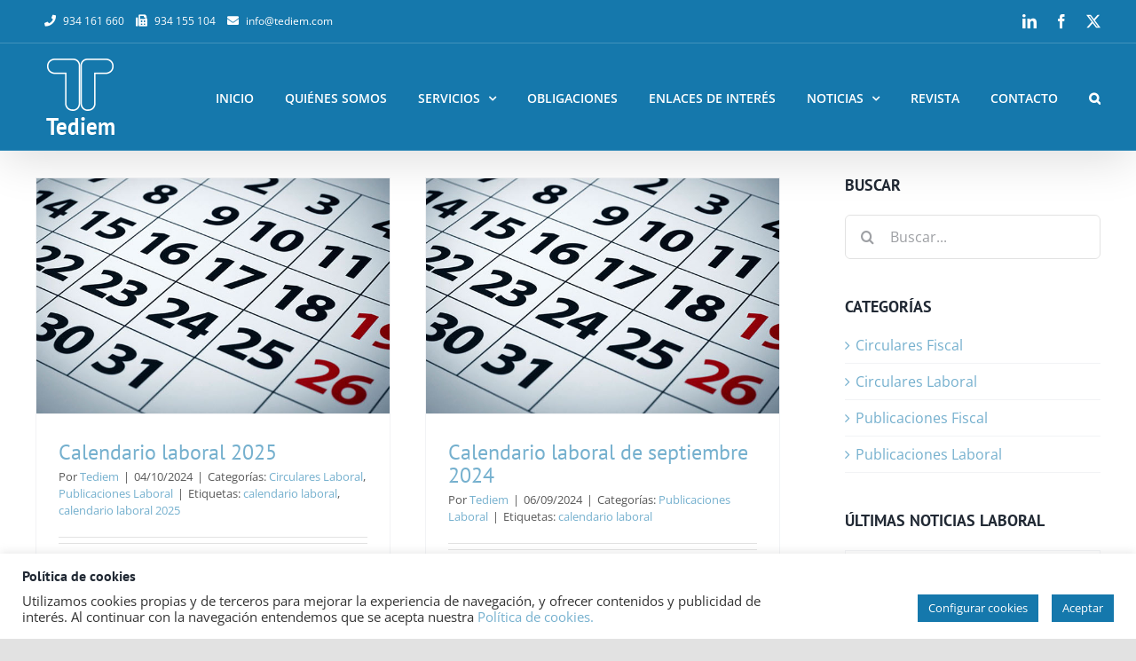

--- FILE ---
content_type: text/html; charset=UTF-8
request_url: https://www.tediem.com/tag/calendario-laboral/
body_size: 25620
content:
<!DOCTYPE html>
<html class="avada-html-layout-wide avada-html-header-position-top avada-html-is-archive" lang="es" prefix="og: http://ogp.me/ns# fb: http://ogp.me/ns/fb#">
<head>
	<meta http-equiv="X-UA-Compatible" content="IE=edge" />
	<meta http-equiv="Content-Type" content="text/html; charset=utf-8"/>
	<meta name="viewport" content="width=device-width, initial-scale=1" />
	<meta name='robots' content='index, follow, max-image-preview:large, max-snippet:-1, max-video-preview:-1' />
	<style>img:is([sizes="auto" i], [sizes^="auto," i]) { contain-intrinsic-size: 3000px 1500px }</style>
	
	<!-- This site is optimized with the Yoast SEO plugin v25.9 - https://yoast.com/wordpress/plugins/seo/ -->
	<title>calendario laboral archivos - Tediem</title>
	<link rel="canonical" href="https://www.tediem.com/tag/calendario-laboral/" />
	<meta property="og:locale" content="es_ES" />
	<meta property="og:type" content="article" />
	<meta property="og:title" content="calendario laboral archivos - Tediem" />
	<meta property="og:url" content="https://www.tediem.com/tag/calendario-laboral/" />
	<meta property="og:site_name" content="Tediem" />
	<meta name="twitter:card" content="summary_large_image" />
	<meta name="twitter:site" content="@AsesoriaTediem" />
	<script type="application/ld+json" class="yoast-schema-graph">{"@context":"https://schema.org","@graph":[{"@type":"CollectionPage","@id":"https://www.tediem.com/tag/calendario-laboral/","url":"https://www.tediem.com/tag/calendario-laboral/","name":"calendario laboral archivos - Tediem","isPartOf":{"@id":"https://www.tediem.com/#website"},"primaryImageOfPage":{"@id":"https://www.tediem.com/tag/calendario-laboral/#primaryimage"},"image":{"@id":"https://www.tediem.com/tag/calendario-laboral/#primaryimage"},"thumbnailUrl":"https://www.tediem.com/wp-content/uploads/2019/01/calendar.jpg","breadcrumb":{"@id":"https://www.tediem.com/tag/calendario-laboral/#breadcrumb"},"inLanguage":"es"},{"@type":"ImageObject","inLanguage":"es","@id":"https://www.tediem.com/tag/calendario-laboral/#primaryimage","url":"https://www.tediem.com/wp-content/uploads/2019/01/calendar.jpg","contentUrl":"https://www.tediem.com/wp-content/uploads/2019/01/calendar.jpg","width":640,"height":426,"caption":"calendario"},{"@type":"BreadcrumbList","@id":"https://www.tediem.com/tag/calendario-laboral/#breadcrumb","itemListElement":[{"@type":"ListItem","position":1,"name":"Portada","item":"https://www.tediem.com/"},{"@type":"ListItem","position":2,"name":"calendario laboral"}]},{"@type":"WebSite","@id":"https://www.tediem.com/#website","url":"https://www.tediem.com/","name":"Tediem","description":"Asesoramiento Fiscal, Laboral y Contable","publisher":{"@id":"https://www.tediem.com/#organization"},"potentialAction":[{"@type":"SearchAction","target":{"@type":"EntryPoint","urlTemplate":"https://www.tediem.com/?s={search_term_string}"},"query-input":{"@type":"PropertyValueSpecification","valueRequired":true,"valueName":"search_term_string"}}],"inLanguage":"es"},{"@type":"Organization","@id":"https://www.tediem.com/#organization","name":"Tediem","url":"https://www.tediem.com/","logo":{"@type":"ImageObject","inLanguage":"es","@id":"https://www.tediem.com/#/schema/logo/image/","url":"https://www.tediem.com/wp-content/uploads/2020/10/logo-tediem.png","contentUrl":"https://www.tediem.com/wp-content/uploads/2020/10/logo-tediem.png","width":101,"height":100,"caption":"Tediem"},"image":{"@id":"https://www.tediem.com/#/schema/logo/image/"},"sameAs":["https://www.facebook.com/Asesora-Tediem-1720537708179946/","https://x.com/AsesoriaTediem","https://www.linkedin.com/company/tediem/"]}]}</script>
	<!-- / Yoast SEO plugin. -->


<link rel='dns-prefetch' href='//stats.wp.com' />
<link rel="alternate" type="application/rss+xml" title="Tediem &raquo; Feed" href="https://www.tediem.com/feed/" />
<link rel="alternate" type="application/rss+xml" title="Tediem &raquo; Feed de los comentarios" href="https://www.tediem.com/comments/feed/" />
					<link rel="shortcut icon" href="https://www.tediem.com/wp-content/uploads/2020/10/favicon-Tediem.png" type="image/x-icon" />
		
					<!-- Apple Touch Icon -->
			<link rel="apple-touch-icon" sizes="180x180" href="https://www.tediem.com/wp-content/uploads/2020/10/favicon-iphone-retina.png">
		
					<!-- Android Icon -->
			<link rel="icon" sizes="192x192" href="https://www.tediem.com/wp-content/uploads/2020/10/favicon-iphone.png">
		
					<!-- MS Edge Icon -->
			<meta name="msapplication-TileImage" content="https://www.tediem.com/wp-content/uploads/2020/10/favicon-ipad.png">
				<link rel="alternate" type="application/rss+xml" title="Tediem &raquo; Etiqueta calendario laboral del feed" href="https://www.tediem.com/tag/calendario-laboral/feed/" />
				
		<meta property="og:locale" content="es_ES"/>
		<meta property="og:type" content="article"/>
		<meta property="og:site_name" content="Tediem"/>
		<meta property="og:title" content="calendario laboral archivos - Tediem"/>
				<meta property="og:url" content="https://www.tediem.com/calendario-laboral-2025/"/>
																				<meta property="og:image" content="https://www.tediem.com/wp-content/uploads/2019/01/calendar.jpg"/>
		<meta property="og:image:width" content="640"/>
		<meta property="og:image:height" content="426"/>
		<meta property="og:image:type" content="image/jpeg"/>
				<script type="text/javascript">
/* <![CDATA[ */
window._wpemojiSettings = {"baseUrl":"https:\/\/s.w.org\/images\/core\/emoji\/16.0.1\/72x72\/","ext":".png","svgUrl":"https:\/\/s.w.org\/images\/core\/emoji\/16.0.1\/svg\/","svgExt":".svg","source":{"concatemoji":"https:\/\/www.tediem.com\/wp-includes\/js\/wp-emoji-release.min.js?ver=6.8.3"}};
/*! This file is auto-generated */
!function(s,n){var o,i,e;function c(e){try{var t={supportTests:e,timestamp:(new Date).valueOf()};sessionStorage.setItem(o,JSON.stringify(t))}catch(e){}}function p(e,t,n){e.clearRect(0,0,e.canvas.width,e.canvas.height),e.fillText(t,0,0);var t=new Uint32Array(e.getImageData(0,0,e.canvas.width,e.canvas.height).data),a=(e.clearRect(0,0,e.canvas.width,e.canvas.height),e.fillText(n,0,0),new Uint32Array(e.getImageData(0,0,e.canvas.width,e.canvas.height).data));return t.every(function(e,t){return e===a[t]})}function u(e,t){e.clearRect(0,0,e.canvas.width,e.canvas.height),e.fillText(t,0,0);for(var n=e.getImageData(16,16,1,1),a=0;a<n.data.length;a++)if(0!==n.data[a])return!1;return!0}function f(e,t,n,a){switch(t){case"flag":return n(e,"\ud83c\udff3\ufe0f\u200d\u26a7\ufe0f","\ud83c\udff3\ufe0f\u200b\u26a7\ufe0f")?!1:!n(e,"\ud83c\udde8\ud83c\uddf6","\ud83c\udde8\u200b\ud83c\uddf6")&&!n(e,"\ud83c\udff4\udb40\udc67\udb40\udc62\udb40\udc65\udb40\udc6e\udb40\udc67\udb40\udc7f","\ud83c\udff4\u200b\udb40\udc67\u200b\udb40\udc62\u200b\udb40\udc65\u200b\udb40\udc6e\u200b\udb40\udc67\u200b\udb40\udc7f");case"emoji":return!a(e,"\ud83e\udedf")}return!1}function g(e,t,n,a){var r="undefined"!=typeof WorkerGlobalScope&&self instanceof WorkerGlobalScope?new OffscreenCanvas(300,150):s.createElement("canvas"),o=r.getContext("2d",{willReadFrequently:!0}),i=(o.textBaseline="top",o.font="600 32px Arial",{});return e.forEach(function(e){i[e]=t(o,e,n,a)}),i}function t(e){var t=s.createElement("script");t.src=e,t.defer=!0,s.head.appendChild(t)}"undefined"!=typeof Promise&&(o="wpEmojiSettingsSupports",i=["flag","emoji"],n.supports={everything:!0,everythingExceptFlag:!0},e=new Promise(function(e){s.addEventListener("DOMContentLoaded",e,{once:!0})}),new Promise(function(t){var n=function(){try{var e=JSON.parse(sessionStorage.getItem(o));if("object"==typeof e&&"number"==typeof e.timestamp&&(new Date).valueOf()<e.timestamp+604800&&"object"==typeof e.supportTests)return e.supportTests}catch(e){}return null}();if(!n){if("undefined"!=typeof Worker&&"undefined"!=typeof OffscreenCanvas&&"undefined"!=typeof URL&&URL.createObjectURL&&"undefined"!=typeof Blob)try{var e="postMessage("+g.toString()+"("+[JSON.stringify(i),f.toString(),p.toString(),u.toString()].join(",")+"));",a=new Blob([e],{type:"text/javascript"}),r=new Worker(URL.createObjectURL(a),{name:"wpTestEmojiSupports"});return void(r.onmessage=function(e){c(n=e.data),r.terminate(),t(n)})}catch(e){}c(n=g(i,f,p,u))}t(n)}).then(function(e){for(var t in e)n.supports[t]=e[t],n.supports.everything=n.supports.everything&&n.supports[t],"flag"!==t&&(n.supports.everythingExceptFlag=n.supports.everythingExceptFlag&&n.supports[t]);n.supports.everythingExceptFlag=n.supports.everythingExceptFlag&&!n.supports.flag,n.DOMReady=!1,n.readyCallback=function(){n.DOMReady=!0}}).then(function(){return e}).then(function(){var e;n.supports.everything||(n.readyCallback(),(e=n.source||{}).concatemoji?t(e.concatemoji):e.wpemoji&&e.twemoji&&(t(e.twemoji),t(e.wpemoji)))}))}((window,document),window._wpemojiSettings);
/* ]]> */
</script>
<style id='wp-emoji-styles-inline-css' type='text/css'>

	img.wp-smiley, img.emoji {
		display: inline !important;
		border: none !important;
		box-shadow: none !important;
		height: 1em !important;
		width: 1em !important;
		margin: 0 0.07em !important;
		vertical-align: -0.1em !important;
		background: none !important;
		padding: 0 !important;
	}
</style>
<link rel='stylesheet' id='wp-block-library-css' href='https://www.tediem.com/wp-includes/css/dist/block-library/style.min.css?ver=6.8.3' type='text/css' media='all' />
<style id='wp-block-library-theme-inline-css' type='text/css'>
.wp-block-audio :where(figcaption){color:#555;font-size:13px;text-align:center}.is-dark-theme .wp-block-audio :where(figcaption){color:#ffffffa6}.wp-block-audio{margin:0 0 1em}.wp-block-code{border:1px solid #ccc;border-radius:4px;font-family:Menlo,Consolas,monaco,monospace;padding:.8em 1em}.wp-block-embed :where(figcaption){color:#555;font-size:13px;text-align:center}.is-dark-theme .wp-block-embed :where(figcaption){color:#ffffffa6}.wp-block-embed{margin:0 0 1em}.blocks-gallery-caption{color:#555;font-size:13px;text-align:center}.is-dark-theme .blocks-gallery-caption{color:#ffffffa6}:root :where(.wp-block-image figcaption){color:#555;font-size:13px;text-align:center}.is-dark-theme :root :where(.wp-block-image figcaption){color:#ffffffa6}.wp-block-image{margin:0 0 1em}.wp-block-pullquote{border-bottom:4px solid;border-top:4px solid;color:currentColor;margin-bottom:1.75em}.wp-block-pullquote cite,.wp-block-pullquote footer,.wp-block-pullquote__citation{color:currentColor;font-size:.8125em;font-style:normal;text-transform:uppercase}.wp-block-quote{border-left:.25em solid;margin:0 0 1.75em;padding-left:1em}.wp-block-quote cite,.wp-block-quote footer{color:currentColor;font-size:.8125em;font-style:normal;position:relative}.wp-block-quote:where(.has-text-align-right){border-left:none;border-right:.25em solid;padding-left:0;padding-right:1em}.wp-block-quote:where(.has-text-align-center){border:none;padding-left:0}.wp-block-quote.is-large,.wp-block-quote.is-style-large,.wp-block-quote:where(.is-style-plain){border:none}.wp-block-search .wp-block-search__label{font-weight:700}.wp-block-search__button{border:1px solid #ccc;padding:.375em .625em}:where(.wp-block-group.has-background){padding:1.25em 2.375em}.wp-block-separator.has-css-opacity{opacity:.4}.wp-block-separator{border:none;border-bottom:2px solid;margin-left:auto;margin-right:auto}.wp-block-separator.has-alpha-channel-opacity{opacity:1}.wp-block-separator:not(.is-style-wide):not(.is-style-dots){width:100px}.wp-block-separator.has-background:not(.is-style-dots){border-bottom:none;height:1px}.wp-block-separator.has-background:not(.is-style-wide):not(.is-style-dots){height:2px}.wp-block-table{margin:0 0 1em}.wp-block-table td,.wp-block-table th{word-break:normal}.wp-block-table :where(figcaption){color:#555;font-size:13px;text-align:center}.is-dark-theme .wp-block-table :where(figcaption){color:#ffffffa6}.wp-block-video :where(figcaption){color:#555;font-size:13px;text-align:center}.is-dark-theme .wp-block-video :where(figcaption){color:#ffffffa6}.wp-block-video{margin:0 0 1em}:root :where(.wp-block-template-part.has-background){margin-bottom:0;margin-top:0;padding:1.25em 2.375em}
</style>
<style id='classic-theme-styles-inline-css' type='text/css'>
/*! This file is auto-generated */
.wp-block-button__link{color:#fff;background-color:#32373c;border-radius:9999px;box-shadow:none;text-decoration:none;padding:calc(.667em + 2px) calc(1.333em + 2px);font-size:1.125em}.wp-block-file__button{background:#32373c;color:#fff;text-decoration:none}
</style>
<link rel='stylesheet' id='mediaelement-css' href='https://www.tediem.com/wp-includes/js/mediaelement/mediaelementplayer-legacy.min.css?ver=4.2.17' type='text/css' media='all' />
<link rel='stylesheet' id='wp-mediaelement-css' href='https://www.tediem.com/wp-includes/js/mediaelement/wp-mediaelement.min.css?ver=6.8.3' type='text/css' media='all' />
<style id='jetpack-sharing-buttons-style-inline-css' type='text/css'>
.jetpack-sharing-buttons__services-list{display:flex;flex-direction:row;flex-wrap:wrap;gap:0;list-style-type:none;margin:5px;padding:0}.jetpack-sharing-buttons__services-list.has-small-icon-size{font-size:12px}.jetpack-sharing-buttons__services-list.has-normal-icon-size{font-size:16px}.jetpack-sharing-buttons__services-list.has-large-icon-size{font-size:24px}.jetpack-sharing-buttons__services-list.has-huge-icon-size{font-size:36px}@media print{.jetpack-sharing-buttons__services-list{display:none!important}}.editor-styles-wrapper .wp-block-jetpack-sharing-buttons{gap:0;padding-inline-start:0}ul.jetpack-sharing-buttons__services-list.has-background{padding:1.25em 2.375em}
</style>
<style id='global-styles-inline-css' type='text/css'>
:root{--wp--preset--aspect-ratio--square: 1;--wp--preset--aspect-ratio--4-3: 4/3;--wp--preset--aspect-ratio--3-4: 3/4;--wp--preset--aspect-ratio--3-2: 3/2;--wp--preset--aspect-ratio--2-3: 2/3;--wp--preset--aspect-ratio--16-9: 16/9;--wp--preset--aspect-ratio--9-16: 9/16;--wp--preset--color--black: #000000;--wp--preset--color--cyan-bluish-gray: #abb8c3;--wp--preset--color--white: #ffffff;--wp--preset--color--pale-pink: #f78da7;--wp--preset--color--vivid-red: #cf2e2e;--wp--preset--color--luminous-vivid-orange: #ff6900;--wp--preset--color--luminous-vivid-amber: #fcb900;--wp--preset--color--light-green-cyan: #7bdcb5;--wp--preset--color--vivid-green-cyan: #00d084;--wp--preset--color--pale-cyan-blue: #8ed1fc;--wp--preset--color--vivid-cyan-blue: #0693e3;--wp--preset--color--vivid-purple: #9b51e0;--wp--preset--color--awb-color-1: rgba(255,255,255,1);--wp--preset--color--awb-color-2: rgba(249,249,251,1);--wp--preset--color--awb-color-3: rgba(242,243,245,1);--wp--preset--color--awb-color-4: rgba(226,226,226,1);--wp--preset--color--awb-color-5: rgba(21,120,172,1);--wp--preset--color--awb-color-6: rgba(74,78,87,1);--wp--preset--color--awb-color-7: rgba(51,51,51,1);--wp--preset--color--awb-color-8: rgba(33,41,52,1);--wp--preset--color--awb-color-custom-10: rgba(101,188,123,1);--wp--preset--color--awb-color-custom-11: rgba(255,255,255,0.8);--wp--preset--color--awb-color-custom-12: rgba(242,243,245,0.7);--wp--preset--color--awb-color-custom-13: rgba(158,160,164,1);--wp--preset--color--awb-color-custom-14: rgba(242,243,245,0.8);--wp--preset--color--awb-color-custom-15: rgba(255,255,255,0.6);--wp--preset--color--awb-color-custom-16: rgba(89,89,89,1);--wp--preset--gradient--vivid-cyan-blue-to-vivid-purple: linear-gradient(135deg,rgba(6,147,227,1) 0%,rgb(155,81,224) 100%);--wp--preset--gradient--light-green-cyan-to-vivid-green-cyan: linear-gradient(135deg,rgb(122,220,180) 0%,rgb(0,208,130) 100%);--wp--preset--gradient--luminous-vivid-amber-to-luminous-vivid-orange: linear-gradient(135deg,rgba(252,185,0,1) 0%,rgba(255,105,0,1) 100%);--wp--preset--gradient--luminous-vivid-orange-to-vivid-red: linear-gradient(135deg,rgba(255,105,0,1) 0%,rgb(207,46,46) 100%);--wp--preset--gradient--very-light-gray-to-cyan-bluish-gray: linear-gradient(135deg,rgb(238,238,238) 0%,rgb(169,184,195) 100%);--wp--preset--gradient--cool-to-warm-spectrum: linear-gradient(135deg,rgb(74,234,220) 0%,rgb(151,120,209) 20%,rgb(207,42,186) 40%,rgb(238,44,130) 60%,rgb(251,105,98) 80%,rgb(254,248,76) 100%);--wp--preset--gradient--blush-light-purple: linear-gradient(135deg,rgb(255,206,236) 0%,rgb(152,150,240) 100%);--wp--preset--gradient--blush-bordeaux: linear-gradient(135deg,rgb(254,205,165) 0%,rgb(254,45,45) 50%,rgb(107,0,62) 100%);--wp--preset--gradient--luminous-dusk: linear-gradient(135deg,rgb(255,203,112) 0%,rgb(199,81,192) 50%,rgb(65,88,208) 100%);--wp--preset--gradient--pale-ocean: linear-gradient(135deg,rgb(255,245,203) 0%,rgb(182,227,212) 50%,rgb(51,167,181) 100%);--wp--preset--gradient--electric-grass: linear-gradient(135deg,rgb(202,248,128) 0%,rgb(113,206,126) 100%);--wp--preset--gradient--midnight: linear-gradient(135deg,rgb(2,3,129) 0%,rgb(40,116,252) 100%);--wp--preset--font-size--small: 12px;--wp--preset--font-size--medium: 20px;--wp--preset--font-size--large: 24px;--wp--preset--font-size--x-large: 42px;--wp--preset--font-size--normal: 16px;--wp--preset--font-size--xlarge: 32px;--wp--preset--font-size--huge: 48px;--wp--preset--spacing--20: 0.44rem;--wp--preset--spacing--30: 0.67rem;--wp--preset--spacing--40: 1rem;--wp--preset--spacing--50: 1.5rem;--wp--preset--spacing--60: 2.25rem;--wp--preset--spacing--70: 3.38rem;--wp--preset--spacing--80: 5.06rem;--wp--preset--shadow--natural: 6px 6px 9px rgba(0, 0, 0, 0.2);--wp--preset--shadow--deep: 12px 12px 50px rgba(0, 0, 0, 0.4);--wp--preset--shadow--sharp: 6px 6px 0px rgba(0, 0, 0, 0.2);--wp--preset--shadow--outlined: 6px 6px 0px -3px rgba(255, 255, 255, 1), 6px 6px rgba(0, 0, 0, 1);--wp--preset--shadow--crisp: 6px 6px 0px rgba(0, 0, 0, 1);}:where(.is-layout-flex){gap: 0.5em;}:where(.is-layout-grid){gap: 0.5em;}body .is-layout-flex{display: flex;}.is-layout-flex{flex-wrap: wrap;align-items: center;}.is-layout-flex > :is(*, div){margin: 0;}body .is-layout-grid{display: grid;}.is-layout-grid > :is(*, div){margin: 0;}:where(.wp-block-columns.is-layout-flex){gap: 2em;}:where(.wp-block-columns.is-layout-grid){gap: 2em;}:where(.wp-block-post-template.is-layout-flex){gap: 1.25em;}:where(.wp-block-post-template.is-layout-grid){gap: 1.25em;}.has-black-color{color: var(--wp--preset--color--black) !important;}.has-cyan-bluish-gray-color{color: var(--wp--preset--color--cyan-bluish-gray) !important;}.has-white-color{color: var(--wp--preset--color--white) !important;}.has-pale-pink-color{color: var(--wp--preset--color--pale-pink) !important;}.has-vivid-red-color{color: var(--wp--preset--color--vivid-red) !important;}.has-luminous-vivid-orange-color{color: var(--wp--preset--color--luminous-vivid-orange) !important;}.has-luminous-vivid-amber-color{color: var(--wp--preset--color--luminous-vivid-amber) !important;}.has-light-green-cyan-color{color: var(--wp--preset--color--light-green-cyan) !important;}.has-vivid-green-cyan-color{color: var(--wp--preset--color--vivid-green-cyan) !important;}.has-pale-cyan-blue-color{color: var(--wp--preset--color--pale-cyan-blue) !important;}.has-vivid-cyan-blue-color{color: var(--wp--preset--color--vivid-cyan-blue) !important;}.has-vivid-purple-color{color: var(--wp--preset--color--vivid-purple) !important;}.has-black-background-color{background-color: var(--wp--preset--color--black) !important;}.has-cyan-bluish-gray-background-color{background-color: var(--wp--preset--color--cyan-bluish-gray) !important;}.has-white-background-color{background-color: var(--wp--preset--color--white) !important;}.has-pale-pink-background-color{background-color: var(--wp--preset--color--pale-pink) !important;}.has-vivid-red-background-color{background-color: var(--wp--preset--color--vivid-red) !important;}.has-luminous-vivid-orange-background-color{background-color: var(--wp--preset--color--luminous-vivid-orange) !important;}.has-luminous-vivid-amber-background-color{background-color: var(--wp--preset--color--luminous-vivid-amber) !important;}.has-light-green-cyan-background-color{background-color: var(--wp--preset--color--light-green-cyan) !important;}.has-vivid-green-cyan-background-color{background-color: var(--wp--preset--color--vivid-green-cyan) !important;}.has-pale-cyan-blue-background-color{background-color: var(--wp--preset--color--pale-cyan-blue) !important;}.has-vivid-cyan-blue-background-color{background-color: var(--wp--preset--color--vivid-cyan-blue) !important;}.has-vivid-purple-background-color{background-color: var(--wp--preset--color--vivid-purple) !important;}.has-black-border-color{border-color: var(--wp--preset--color--black) !important;}.has-cyan-bluish-gray-border-color{border-color: var(--wp--preset--color--cyan-bluish-gray) !important;}.has-white-border-color{border-color: var(--wp--preset--color--white) !important;}.has-pale-pink-border-color{border-color: var(--wp--preset--color--pale-pink) !important;}.has-vivid-red-border-color{border-color: var(--wp--preset--color--vivid-red) !important;}.has-luminous-vivid-orange-border-color{border-color: var(--wp--preset--color--luminous-vivid-orange) !important;}.has-luminous-vivid-amber-border-color{border-color: var(--wp--preset--color--luminous-vivid-amber) !important;}.has-light-green-cyan-border-color{border-color: var(--wp--preset--color--light-green-cyan) !important;}.has-vivid-green-cyan-border-color{border-color: var(--wp--preset--color--vivid-green-cyan) !important;}.has-pale-cyan-blue-border-color{border-color: var(--wp--preset--color--pale-cyan-blue) !important;}.has-vivid-cyan-blue-border-color{border-color: var(--wp--preset--color--vivid-cyan-blue) !important;}.has-vivid-purple-border-color{border-color: var(--wp--preset--color--vivid-purple) !important;}.has-vivid-cyan-blue-to-vivid-purple-gradient-background{background: var(--wp--preset--gradient--vivid-cyan-blue-to-vivid-purple) !important;}.has-light-green-cyan-to-vivid-green-cyan-gradient-background{background: var(--wp--preset--gradient--light-green-cyan-to-vivid-green-cyan) !important;}.has-luminous-vivid-amber-to-luminous-vivid-orange-gradient-background{background: var(--wp--preset--gradient--luminous-vivid-amber-to-luminous-vivid-orange) !important;}.has-luminous-vivid-orange-to-vivid-red-gradient-background{background: var(--wp--preset--gradient--luminous-vivid-orange-to-vivid-red) !important;}.has-very-light-gray-to-cyan-bluish-gray-gradient-background{background: var(--wp--preset--gradient--very-light-gray-to-cyan-bluish-gray) !important;}.has-cool-to-warm-spectrum-gradient-background{background: var(--wp--preset--gradient--cool-to-warm-spectrum) !important;}.has-blush-light-purple-gradient-background{background: var(--wp--preset--gradient--blush-light-purple) !important;}.has-blush-bordeaux-gradient-background{background: var(--wp--preset--gradient--blush-bordeaux) !important;}.has-luminous-dusk-gradient-background{background: var(--wp--preset--gradient--luminous-dusk) !important;}.has-pale-ocean-gradient-background{background: var(--wp--preset--gradient--pale-ocean) !important;}.has-electric-grass-gradient-background{background: var(--wp--preset--gradient--electric-grass) !important;}.has-midnight-gradient-background{background: var(--wp--preset--gradient--midnight) !important;}.has-small-font-size{font-size: var(--wp--preset--font-size--small) !important;}.has-medium-font-size{font-size: var(--wp--preset--font-size--medium) !important;}.has-large-font-size{font-size: var(--wp--preset--font-size--large) !important;}.has-x-large-font-size{font-size: var(--wp--preset--font-size--x-large) !important;}
:where(.wp-block-post-template.is-layout-flex){gap: 1.25em;}:where(.wp-block-post-template.is-layout-grid){gap: 1.25em;}
:where(.wp-block-columns.is-layout-flex){gap: 2em;}:where(.wp-block-columns.is-layout-grid){gap: 2em;}
:root :where(.wp-block-pullquote){font-size: 1.5em;line-height: 1.6;}
</style>
<link rel='stylesheet' id='cookie-law-info-css' href='https://www.tediem.com/wp-content/plugins/cookie-law-info/legacy/public/css/cookie-law-info-public.css?ver=3.3.5' type='text/css' media='all' />
<link rel='stylesheet' id='cookie-law-info-gdpr-css' href='https://www.tediem.com/wp-content/plugins/cookie-law-info/legacy/public/css/cookie-law-info-gdpr.css?ver=3.3.5' type='text/css' media='all' />
<link rel='stylesheet' id='cff-css' href='https://www.tediem.com/wp-content/plugins/custom-facebook-feed/assets/css/cff-style.min.css?ver=4.3.2' type='text/css' media='all' />
<link rel='stylesheet' id='sb-font-awesome-css' href='https://www.tediem.com/wp-content/plugins/custom-facebook-feed/assets/css/font-awesome.min.css?ver=4.7.0' type='text/css' media='all' />
<link rel='stylesheet' id='fusion-dynamic-css-css' href='https://www.tediem.com/wp-content/uploads/fusion-styles/76740b048e8804333dd1a353a14de2a8.min.css?ver=3.13.2' type='text/css' media='all' />
<script type="text/javascript" src="https://www.tediem.com/wp-includes/js/jquery/jquery.min.js?ver=3.7.1" id="jquery-core-js"></script>
<script type="text/javascript" src="https://www.tediem.com/wp-includes/js/jquery/jquery-migrate.min.js?ver=3.4.1" id="jquery-migrate-js"></script>
<script type="text/javascript" id="cookie-law-info-js-extra">
/* <![CDATA[ */
var Cli_Data = {"nn_cookie_ids":[],"cookielist":[],"non_necessary_cookies":[],"ccpaEnabled":"","ccpaRegionBased":"","ccpaBarEnabled":"","strictlyEnabled":["necessary","obligatoire"],"ccpaType":"gdpr","js_blocking":"1","custom_integration":"","triggerDomRefresh":"","secure_cookies":""};
var cli_cookiebar_settings = {"animate_speed_hide":"500","animate_speed_show":"500","background":"#FFF","border":"#b1a6a6c2","border_on":"","button_1_button_colour":"#1578ac","button_1_button_hover":"#11608a","button_1_link_colour":"#fff","button_1_as_button":"1","button_1_new_win":"","button_2_button_colour":"#333","button_2_button_hover":"#292929","button_2_link_colour":"#444","button_2_as_button":"","button_2_hidebar":"","button_3_button_colour":"#3566bb","button_3_button_hover":"#2a5296","button_3_link_colour":"#fff","button_3_as_button":"1","button_3_new_win":"","button_4_button_colour":"#1578ac","button_4_button_hover":"#11608a","button_4_link_colour":"#ffffff","button_4_as_button":"1","button_7_button_colour":"#61a229","button_7_button_hover":"#4e8221","button_7_link_colour":"#fff","button_7_as_button":"1","button_7_new_win":"","font_family":"inherit","header_fix":"","notify_animate_hide":"1","notify_animate_show":"","notify_div_id":"#cookie-law-info-bar","notify_position_horizontal":"left","notify_position_vertical":"bottom","scroll_close":"","scroll_close_reload":"1","accept_close_reload":"1","reject_close_reload":"","showagain_tab":"1","showagain_background":"#fff","showagain_border":"#000","showagain_div_id":"#cookie-law-info-again","showagain_x_position":"100px","text":"#333333","show_once_yn":"","show_once":"10000","logging_on":"","as_popup":"","popup_overlay":"1","bar_heading_text":"Pol\u00edtica de cookies","cookie_bar_as":"banner","popup_showagain_position":"bottom-right","widget_position":"left"};
var log_object = {"ajax_url":"https:\/\/www.tediem.com\/wp-admin\/admin-ajax.php"};
/* ]]> */
</script>
<script type="text/javascript" src="https://www.tediem.com/wp-content/plugins/cookie-law-info/legacy/public/js/cookie-law-info-public.js?ver=3.3.5" id="cookie-law-info-js"></script>
<link rel="https://api.w.org/" href="https://www.tediem.com/wp-json/" /><link rel="alternate" title="JSON" type="application/json" href="https://www.tediem.com/wp-json/wp/v2/tags/156" /><link rel="EditURI" type="application/rsd+xml" title="RSD" href="https://www.tediem.com/xmlrpc.php?rsd" />
<meta name="generator" content="WordPress 6.8.3" />
<!-- Global site tag (gtag.js) - Google Analytics -->
<script type="text/plain" data-cli-class="cli-blocker-script"  data-cli-script-type="non-necessary" data-cli-block="true"  data-cli-element-position="head" async src="https://www.googletagmanager.com/gtag/js?id=UA-69976465-2"></script>
<script type="text/plain" data-cli-class="cli-blocker-script"  data-cli-script-type="non-necessary" data-cli-block="true"  data-cli-element-position="head">
  window.dataLayer = window.dataLayer || [];
  function gtag(){dataLayer.push(arguments);}
  gtag('js', new Date());

  gtag('config', 'UA-69976465-2');
</script>
	<style>img#wpstats{display:none}</style>
		<style type="text/css" id="css-fb-visibility">@media screen and (max-width: 640px){.fusion-no-small-visibility{display:none !important;}body .sm-text-align-center{text-align:center !important;}body .sm-text-align-left{text-align:left !important;}body .sm-text-align-right{text-align:right !important;}body .sm-flex-align-center{justify-content:center !important;}body .sm-flex-align-flex-start{justify-content:flex-start !important;}body .sm-flex-align-flex-end{justify-content:flex-end !important;}body .sm-mx-auto{margin-left:auto !important;margin-right:auto !important;}body .sm-ml-auto{margin-left:auto !important;}body .sm-mr-auto{margin-right:auto !important;}body .fusion-absolute-position-small{position:absolute;top:auto;width:100%;}.awb-sticky.awb-sticky-small{ position: sticky; top: var(--awb-sticky-offset,0); }}@media screen and (min-width: 641px) and (max-width: 1024px){.fusion-no-medium-visibility{display:none !important;}body .md-text-align-center{text-align:center !important;}body .md-text-align-left{text-align:left !important;}body .md-text-align-right{text-align:right !important;}body .md-flex-align-center{justify-content:center !important;}body .md-flex-align-flex-start{justify-content:flex-start !important;}body .md-flex-align-flex-end{justify-content:flex-end !important;}body .md-mx-auto{margin-left:auto !important;margin-right:auto !important;}body .md-ml-auto{margin-left:auto !important;}body .md-mr-auto{margin-right:auto !important;}body .fusion-absolute-position-medium{position:absolute;top:auto;width:100%;}.awb-sticky.awb-sticky-medium{ position: sticky; top: var(--awb-sticky-offset,0); }}@media screen and (min-width: 1025px){.fusion-no-large-visibility{display:none !important;}body .lg-text-align-center{text-align:center !important;}body .lg-text-align-left{text-align:left !important;}body .lg-text-align-right{text-align:right !important;}body .lg-flex-align-center{justify-content:center !important;}body .lg-flex-align-flex-start{justify-content:flex-start !important;}body .lg-flex-align-flex-end{justify-content:flex-end !important;}body .lg-mx-auto{margin-left:auto !important;margin-right:auto !important;}body .lg-ml-auto{margin-left:auto !important;}body .lg-mr-auto{margin-right:auto !important;}body .fusion-absolute-position-large{position:absolute;top:auto;width:100%;}.awb-sticky.awb-sticky-large{ position: sticky; top: var(--awb-sticky-offset,0); }}</style>		<script type="text/javascript">
			var doc = document.documentElement;
			doc.setAttribute( 'data-useragent', navigator.userAgent );
		</script>
		
	</head>

<body data-rsssl=1 class="archive tag tag-calendario-laboral tag-156 wp-theme-Avada wp-child-theme-Avada-Child-Theme has-sidebar fusion-image-hovers fusion-pagination-sizing fusion-button_type-flat fusion-button_span-no fusion-button_gradient-linear avada-image-rollover-circle-yes avada-image-rollover-yes avada-image-rollover-direction-left fusion-has-button-gradient fusion-body ltr fusion-sticky-header no-tablet-sticky-header no-mobile-sticky-header no-mobile-slidingbar no-mobile-totop avada-has-rev-slider-styles fusion-disable-outline fusion-sub-menu-fade mobile-logo-pos-left layout-wide-mode avada-has-boxed-modal-shadow-medium layout-scroll-offset-full avada-has-zero-margin-offset-top fusion-top-header menu-text-align-center mobile-menu-design-modern fusion-hide-pagination-text fusion-header-layout-v3 avada-responsive avada-footer-fx-none avada-menu-highlight-style-bar fusion-search-form-clean fusion-main-menu-search-overlay fusion-avatar-circle avada-dropdown-styles avada-blog-layout-grid avada-blog-archive-layout-grid avada-header-shadow-yes avada-menu-icon-position-left avada-has-megamenu-shadow avada-has-mainmenu-dropdown-divider avada-has-mobile-menu-search avada-has-main-nav-search-icon avada-has-megamenu-item-divider avada-has-breadcrumb-mobile-hidden avada-has-titlebar-hide avada-has-pagination-width_height avada-flyout-menu-direction-fade avada-ec-views-v1" data-awb-post-id="6120">
		<a class="skip-link screen-reader-text" href="#content">Saltar al contenido</a>

	<div id="boxed-wrapper">
		
		<div id="wrapper" class="fusion-wrapper">
			<div id="home" style="position:relative;top:-1px;"></div>
							
					
			<header class="fusion-header-wrapper fusion-header-shadow">
				<div class="fusion-header-v3 fusion-logo-alignment fusion-logo-left fusion-sticky-menu- fusion-sticky-logo-1 fusion-mobile-logo-1  fusion-mobile-menu-design-modern">
					
<div class="fusion-secondary-header">
	<div class="fusion-row">
					<div class="fusion-alignleft">
				<div class="fusion-contact-info"><span class="fusion-contact-info-phone-number"><span class="fusion-contact-info-phone-number"> <i class="fb-icon-element-1 fb-icon-element fontawesome-icon fa-phone fas circle-no fusion-text-flow" style="--awb-font-size:13px;--awb-margin-right:5px;--awb-margin-left:10px;"></i> 934 161 660  <i class="fb-icon-element-2 fb-icon-element fontawesome-icon fa-fax fas circle-no fusion-text-flow" style="--awb-font-size:13px;--awb-margin-right:5px;--awb-margin-left:10px;"></i> 934 155 104 <i class="fb-icon-element-3 fb-icon-element fontawesome-icon fa-envelope fas circle-no fusion-text-flow" style="--awb-font-size:13px;--awb-margin-right:5px;--awb-margin-left:10px;"></i> <a href="mailto: info@tediem.com">info@tediem.com</a> </span></span></div>			</div>
							<div class="fusion-alignright">
				<div class="fusion-social-links-header"><div class="fusion-social-networks"><div class="fusion-social-networks-wrapper"><a  class="fusion-social-network-icon fusion-tooltip fusion-linkedin awb-icon-linkedin" style data-placement="bottom" data-title="LinkedIn" data-toggle="tooltip" title="LinkedIn" href="https://www.linkedin.com/company/tediem/" target="_blank" rel="noopener noreferrer"><span class="screen-reader-text">LinkedIn</span></a><a  class="fusion-social-network-icon fusion-tooltip fusion-facebook awb-icon-facebook" style data-placement="bottom" data-title="Facebook" data-toggle="tooltip" title="Facebook" href="https://www.facebook.com/Asesor%C3%ADa-Tediem-1720537708179946/" target="_blank" rel="noreferrer"><span class="screen-reader-text">Facebook</span></a><a  class="fusion-social-network-icon fusion-tooltip fusion-twitter awb-icon-twitter" style data-placement="bottom" data-title="X" data-toggle="tooltip" title="X" href="https://twitter.com/AsesoriaTediem" target="_blank" rel="noopener noreferrer"><span class="screen-reader-text">X</span></a></div></div></div>			</div>
			</div>
</div>
<div class="fusion-header-sticky-height"></div>
<div class="fusion-header">
	<div class="fusion-row">
					<div class="fusion-logo" data-margin-top="10px" data-margin-bottom="10px" data-margin-left="0px" data-margin-right="0px">
			<a class="fusion-logo-link"  href="https://www.tediem.com/" >

						<!-- standard logo -->
			<img src="https://www.tediem.com/wp-content/uploads/2020/10/logo-tediem-transparent.png" srcset="https://www.tediem.com/wp-content/uploads/2020/10/logo-tediem-transparent.png 1x, https://www.tediem.com/wp-content/uploads/2020/10/logo-tediem-transparent-retina.png 2x" width="101" height="100" style="max-height:100px;height:auto;" alt="Tediem Logo" data-retina_logo_url="https://www.tediem.com/wp-content/uploads/2020/10/logo-tediem-transparent-retina.png" class="fusion-standard-logo" />

											<!-- mobile logo -->
				<img src="https://www.tediem.com/wp-content/uploads/2020/10/logo-tediem-transparent.png" srcset="https://www.tediem.com/wp-content/uploads/2020/10/logo-tediem-transparent.png 1x, https://www.tediem.com/wp-content/uploads/2020/10/logo-tediem-transparent-retina.png 2x" width="101" height="100" style="max-height:100px;height:auto;" alt="Tediem Logo" data-retina_logo_url="https://www.tediem.com/wp-content/uploads/2020/10/logo-tediem-transparent-retina.png" class="fusion-mobile-logo" />
			
											<!-- sticky header logo -->
				<img src="https://www.tediem.com/wp-content/uploads/2020/10/logo-tediem-transparent.png" srcset="https://www.tediem.com/wp-content/uploads/2020/10/logo-tediem-transparent.png 1x, https://www.tediem.com/wp-content/uploads/2020/10/logo-tediem-transparent-retina.png 2x" width="101" height="100" style="max-height:100px;height:auto;" alt="Tediem Logo" data-retina_logo_url="https://www.tediem.com/wp-content/uploads/2020/10/logo-tediem-transparent-retina.png" class="fusion-sticky-logo" />
					</a>
		</div>		<nav class="fusion-main-menu" aria-label="Menú principal"><div class="fusion-overlay-search">		<form role="search" class="searchform fusion-search-form  fusion-live-search fusion-search-form-clean" method="get" action="https://www.tediem.com/">
			<div class="fusion-search-form-content">

				
				<div class="fusion-search-field search-field">
					<label><span class="screen-reader-text">Buscar:</span>
													<input type="search" class="s fusion-live-search-input" name="s" id="fusion-live-search-input-0" autocomplete="off" placeholder="Buscar..." required aria-required="true" aria-label="Buscar..."/>
											</label>
				</div>
				<div class="fusion-search-button search-button">
					<input type="submit" class="fusion-search-submit searchsubmit" aria-label="Buscar" value="&#xf002;" />
										<div class="fusion-slider-loading"></div>
									</div>

				
			</div>


							<div class="fusion-search-results-wrapper"><div class="fusion-search-results"></div></div>
			
		</form>
		<div class="fusion-search-spacer"></div><a href="#" role="button" aria-label="Close Search" class="fusion-close-search"></a></div><ul id="menu-menu-principal" class="fusion-menu"><li  id="menu-item-25"  class="menu-item menu-item-type-post_type menu-item-object-page menu-item-home menu-item-25"  data-item-id="25"><a  href="https://www.tediem.com/" class="fusion-bar-highlight"><span class="menu-text">INICIO</span></a></li><li  id="menu-item-3546"  class="menu-item menu-item-type-post_type menu-item-object-page menu-item-3546"  data-item-id="3546"><a  href="https://www.tediem.com/quienes-somos/" class="fusion-bar-highlight"><span class="menu-text">QUIÉNES SOMOS</span></a></li><li  id="menu-item-3565"  class="menu-item menu-item-type-post_type menu-item-object-page menu-item-has-children menu-item-3565 fusion-megamenu-menu "  data-item-id="3565"><a  href="https://www.tediem.com/servicios/" class="fusion-bar-highlight"><span class="menu-text">SERVICIOS</span> <span class="fusion-caret"><i class="fusion-dropdown-indicator" aria-hidden="true"></i></span></a><div class="fusion-megamenu-wrapper fusion-columns-4 columns-per-row-4 columns-4 col-span-12 fusion-megamenu-fullwidth fusion-megamenu-width-site-width"><div class="row"><div class="fusion-megamenu-holder" style="width:1200px;" data-width="1200px"><ul class="fusion-megamenu"><li  id="menu-item-3609"  class="menu-item menu-item-type-post_type menu-item-object-page menu-item-3609 fusion-megamenu-submenu menu-item-has-link fusion-megamenu-columns-4 col-lg-3 col-md-3 col-sm-3"  style="background-image: url(https://www.tediem.com/wp-content/uploads/2020/11/bg-items-megamenu.png);"><div class='fusion-megamenu-title'><a class="awb-justify-title" href="https://www.tediem.com/servicios/asesoramiento-fiscal/">ASESORAMIENTO FISCAL</a></div><div class="fusion-megamenu-widgets-container second-level-widget"><div id="text-2" class="widget widget_text" style="border-style: solid;border-color:transparent;border-width:0px;">			<div class="textwidget"><p><a href="https://www.tediem.com/servicios/asesoramiento-fiscal/"><img decoding="async" class="alignnone wp-image-63 size-full" src="https://www.tediem.com/wp-content/uploads/2020/11/megamenu-fiscal.jpg" alt="" width="225" height="145" srcset="https://www.tediem.com/wp-content/uploads/2020/11/megamenu-fiscal-200x129.jpg 200w, https://www.tediem.com/wp-content/uploads/2020/11/megamenu-fiscal.jpg 225w" sizes="(max-width: 225px) 100vw, 225px" /></a></p>
</div>
		</div><div id="text-3" class="widget widget_text" style="border-style: solid;border-color:transparent;border-width:0px;">			<div class="textwidget"><p>Todo lo referente a sus impuestos, presentados puntualmente y logrando además las máximas ventajas fiscales para su empresa&#8230;</p>
</div>
		</div><div id="text-4" class="widget widget_text" style="border-style: solid;border-color:transparent;border-width:0px;">			<div class="textwidget"><div class="fusion-button-wrapper"><a class="fusion-button button-flat button-small button-default fusion-button-default button-1 fusion-button-default-span fusion-button-default-type" target="_self" href="https://www.tediem.com/servicios/asesoramiento-fiscal/"><span class="fusion-button-text awb-button__text awb-button__text--default">Leer más</span></a></div></div>
		</div><div id="text-5" class="widget widget_text" style="border-style: solid;border-color:transparent;border-width:0px;">			<div class="textwidget"><div class="fusion-separator fusion-full-width-sep" style="align-self: center;margin-left: auto;margin-right: auto;margin-top:10px;margin-bottom:20px;width:100%;"></div></div>
		</div></div></li><li  id="menu-item-3610"  class="menu-item menu-item-type-post_type menu-item-object-page menu-item-3610 fusion-megamenu-submenu menu-item-has-link fusion-megamenu-columns-4 col-lg-3 col-md-3 col-sm-3"  style="background-image: url(https://www.tediem.com/wp-content/uploads/2020/11/bg-items-megamenu.png);"><div class='fusion-megamenu-title'><a class="awb-justify-title" href="https://www.tediem.com/servicios/asesoramiento-laboral/">ASESORAMIENTO LABORAL</a></div><div class="fusion-megamenu-widgets-container second-level-widget"><div id="text-14" class="widget widget_text" style="border-style: solid;border-color:transparent;border-width:0px;">			<div class="textwidget"><div class="fusion-separator fusion-full-width-sep" style="align-self: center;margin-left: auto;margin-right: auto;margin-top:14px;width:100%;"></div></div>
		</div><div id="text-11" class="widget widget_text" style="border-style: solid;border-color:transparent;border-width:0px;">			<div class="textwidget"><a href="https://www.tediem.com/servicios/asesoramiento-laboral/"><img decoding="async" class="alignnone wp-image-69 size-full" src="https://www.tediem.com/wp-content/uploads/2020/11/megamenu-laboral.jpg" alt="" width="225" height="145" srcset="https://www.tediem.com/wp-content/uploads/2020/11/megamenu-laboral-200x129.jpg 200w, https://www.tediem.com/wp-content/uploads/2020/11/megamenu-laboral.jpg 225w" sizes="(max-width: 225px) 100vw, 225px" /></a></div>
		</div><div id="text-15" class="widget widget_text" style="border-style: solid;border-color:transparent;border-width:0px;">			<div class="textwidget"><div class="fusion-separator fusion-full-width-sep" style="align-self: center;margin-left: auto;margin-right: auto;margin-top:15px;width:100%;"></div></div>
		</div><div id="text-16" class="widget widget_text" style="border-style: solid;border-color:transparent;border-width:0px;">			<div class="textwidget">Asesoramiento en el ámbito laboral para usted y su empresa, altas en la Seguridad Social, seguros sociales &#8230;</div>
		</div><div id="text-18" class="widget widget_text" style="border-style: solid;border-color:transparent;border-width:0px;">			<div class="textwidget"><div class="fusion-separator fusion-full-width-sep" style="align-self: center;margin-left: auto;margin-right: auto;margin-top:13px;width:100%;"></div></div>
		</div><div id="text-17" class="widget widget_text" style="border-style: solid;border-color:transparent;border-width:0px;">			<div class="textwidget"><div class="fusion-button-wrapper"><a class="fusion-button button-flat button-small button-default fusion-button-default button-2 fusion-button-default-span fusion-button-default-type" target="_self" href="https://www.tediem.com/servicios/asesoramiento-laboral/"><span class="fusion-button-text awb-button__text awb-button__text--default">Leer más</span></a></div></div>
		</div></div></li><li  id="menu-item-3611"  class="menu-item menu-item-type-post_type menu-item-object-page menu-item-3611 fusion-megamenu-submenu menu-item-has-link fusion-megamenu-columns-4 col-lg-3 col-md-3 col-sm-3"  style="background-image: url(https://www.tediem.com/wp-content/uploads/2020/11/bg-items-megamenu.png);"><div class='fusion-megamenu-title'><a class="awb-justify-title" href="https://www.tediem.com/servicios/asesoramiento-juridico-economico/">JURÍDICO-ECONÓMICO</a></div><div class="fusion-megamenu-widgets-container second-level-widget"><div id="text-19" class="widget widget_text" style="border-style: solid;border-color:transparent;border-width:0px;">			<div class="textwidget"><div class="fusion-separator fusion-full-width-sep" style="align-self: center;margin-left: auto;margin-right: auto;margin-top:14px;width:100%;"></div></div>
		</div><div id="text-20" class="widget widget_text" style="border-style: solid;border-color:transparent;border-width:0px;">			<div class="textwidget"><a href="https://www.tediem.com/servicios/asesoramiento-juridico-economico/"><img decoding="async" class="alignnone wp-image-70 size-full" src="https://www.tediem.com/wp-content/uploads/2020/11/megamenu-juridico-economico.jpg" alt="" width="225" height="145" srcset="https://www.tediem.com/wp-content/uploads/2020/11/megamenu-juridico-economico-200x129.jpg 200w, https://www.tediem.com/wp-content/uploads/2020/11/megamenu-juridico-economico.jpg 225w" sizes="(max-width: 225px) 100vw, 225px" /></a></div>
		</div><div id="text-21" class="widget widget_text" style="border-style: solid;border-color:transparent;border-width:0px;">			<div class="textwidget"><div class="fusion-separator fusion-full-width-sep" style="align-self: center;margin-left: auto;margin-right: auto;margin-top:15px;width:100%;"></div></div>
		</div><div id="text-22" class="widget widget_text" style="border-style: solid;border-color:transparent;border-width:0px;">			<div class="textwidget">El departamento Jurídico-Económico le ayudará tanto como en la constitución de su Sociedad  &#8230;</div>
		</div><div id="text-23" class="widget widget_text" style="border-style: solid;border-color:transparent;border-width:0px;">			<div class="textwidget"><div class="fusion-separator fusion-full-width-sep" style="align-self: center;margin-left: auto;margin-right: auto;margin-top:13px;width:100%;"></div></div>
		</div><div id="text-24" class="widget widget_text" style="border-style: solid;border-color:transparent;border-width:0px;">			<div class="textwidget"><div class="fusion-button-wrapper"><a class="fusion-button button-flat button-small button-default fusion-button-default button-3 fusion-button-default-span fusion-button-default-type" target="_self" href="https://www.tediem.com/servicios/asesoramiento-juridico-economico/"><span class="fusion-button-text awb-button__text awb-button__text--default">Leer más</span></a></div></div>
		</div></div></li><li  id="menu-item-59"  class="menu-item menu-item-type-custom menu-item-object-custom menu-item-59 fusion-megamenu-submenu fusion-megamenu-submenu-notitle fusion-megamenu-columns-4 col-lg-3 col-md-3 col-sm-3"  style="background-image: url(https://www.tediem.com/wp-content/uploads/2020/11/megamenu-mas-servicios2.jpg);"><div class="fusion-megamenu-widgets-container second-level-widget"><div id="custom_html-2" class="widget_text widget widget_custom_html" style="border-style: solid;border-color:transparent;border-width:0px;"><div class="textwidget custom-html-widget"><p style="padding-top:13px;"> 
	<span class="titol-mmenu"><a href="https://www.tediem.com/servicios/asesoramiento-juridico-laboral/">JURÍDICO-LABORAL</a></span>
</p>
<p>Asesoramiento y compareciencia ante C.M.A.C., representaciones ante ...<br/>

<a href="https://www.tediem.com/servicios/asesoramiento-juridico-laboral/"><strong>Leer más</strong></a></p></div></div><div id="custom_html-3" class="widget_text widget widget_custom_html" style="border-style: solid;border-color:transparent;border-width:0px;"><div class="textwidget custom-html-widget"><p style="padding-top:13px;"> 
	<span class="titol-mmenu"><a href="https://www.tediem.com/servicios/asesoramiento-economico-contable/">ECONÓMICO-CONTABLE</a></span>
</p>
<p>Desde la Confección libros de contabilidad y legalización ...<br/>

<a href="https://www.tediem.com/servicios/asesoramiento-economico-contable/"><strong>Leer más</strong></a></p></div></div><div id="custom_html-4" class="widget_text widget widget_custom_html" style="border-style: solid;border-color:transparent;border-width:0px;"><div class="textwidget custom-html-widget"><p style="padding-top:13px;"> 
	<span class="titol-mmenu"><a href="https://www.tediem.com/servicios/correduria-de-seguros/">CORREDURÍA DE SEGUROS</a></span>
</p>
<p>Desde Tediem hemos ampliado el servicio que ofrecemos a ...<br/>

<a href="https://www.tediem.com/servicios/correduria-de-seguros/"><strong>Leer más</strong></a></p></div></div></div></li></ul></div><div style="clear:both;"></div></div></div></li><li  id="menu-item-3626"  class="menu-item menu-item-type-post_type menu-item-object-page menu-item-3626"  data-item-id="3626"><a  href="https://www.tediem.com/obligaciones/" class="fusion-bar-highlight"><span class="menu-text">OBLIGACIONES</span></a></li><li  id="menu-item-3634"  class="menu-item menu-item-type-post_type menu-item-object-page menu-item-3634"  data-item-id="3634"><a  href="https://www.tediem.com/enlaces-de-interes/" class="fusion-bar-highlight"><span class="menu-text">ENLACES DE INTERÉS</span></a></li><li  id="menu-item-3652"  class="menu-item menu-item-type-post_type menu-item-object-page current_page_parent menu-item-has-children menu-item-3652 fusion-megamenu-menu "  data-item-id="3652"><a  href="https://www.tediem.com/noticias/" class="fusion-bar-highlight"><span class="menu-text">NOTICIAS</span> <span class="fusion-caret"><i class="fusion-dropdown-indicator" aria-hidden="true"></i></span></a><div class="fusion-megamenu-wrapper fusion-columns-4 columns-per-row-4 columns-4 col-span-12 fusion-megamenu-fullwidth fusion-megamenu-width-site-width"><div class="row"><div class="fusion-megamenu-holder" style="width:1200px;" data-width="1200px"><ul class="fusion-megamenu"><li  id="menu-item-3654"  class="menu-item menu-item-type-taxonomy menu-item-object-category menu-item-3654 fusion-megamenu-submenu menu-item-has-link fusion-megamenu-columns-4 col-lg-3 col-md-3 col-sm-3"  style="background-image: url(https://www.tediem.com/wp-content/uploads/2020/11/bg-items-megamenu.png);"><div class='fusion-megamenu-title'><a class="awb-justify-title" href="https://www.tediem.com/category/publicaciones-laboral/">PUBLICACIONES LABORAL</a></div><div class="fusion-megamenu-widgets-container second-level-widget"><div id="text-27" class="widget widget_text" style="border-style: solid;border-color:transparent;border-width:0px;"><div class="heading"><h4 class="widget-title">ÚLTIMAS NOTICIAS</h4></div>			<div class="textwidget"><div class="fusion-blog-shortcode fusion-blog-shortcode-1 fusion-blog-archive fusion-blog-layout-grid-wrapper fusion-blog-no"><style type="text/css">.fusion-blog-shortcode-1 .fusion-blog-layout-grid .fusion-post-grid{padding:20px;}.fusion-blog-shortcode-1 .fusion-posts-container{margin-left: -20px !important; margin-right:-20px !important;}</style><div class="fusion-posts-container fusion-posts-container-no fusion-no-meta-info fusion-blog-rollover fusion-blog-layout-grid fusion-blog-layout-grid-1 isotope" data-pages="971" data-grid-col-space="40" style="margin: -20px -20px 0;min-height:500px;"><article id="blog-1-post-6853" class="fusion-post-grid post-6853 post type-post status-publish format-standard has-post-thumbnail hentry category-publicaciones-laboral tag-despido-improcedente">
<div class="fusion-post-wrapper" style="background-color:rgba(255,255,255,0);border:1px solid #f2f3f5;border-bottom-width:3px;">

			<div class="fusion-flexslider flexslider fusion-flexslider-loading fusion-post-slideshow" style="border-color:#f2f3f5;">
		<ul class="slides">
			
														<li><div  class="fusion-image-wrapper" aria-haspopup="true">
				<img fetchpriority="high" decoding="async" width="640" height="427" src="https://www.tediem.com/wp-content/uploads/2026/01/lgtbi-2.jpg" class="attachment-full size-full wp-post-image" alt="corazón de papel" srcset="https://www.tediem.com/wp-content/uploads/2026/01/lgtbi-2-200x133.jpg 200w, https://www.tediem.com/wp-content/uploads/2026/01/lgtbi-2-400x267.jpg 400w, https://www.tediem.com/wp-content/uploads/2026/01/lgtbi-2-600x400.jpg 600w, https://www.tediem.com/wp-content/uploads/2026/01/lgtbi-2.jpg 640w" sizes="(min-width: 2200px) 100vw, (min-width: 640px) 840px, " /><div class="fusion-rollover">
	<div class="fusion-rollover-content">

				
		
												<h4 class="fusion-rollover-title">
					<a class="fusion-rollover-title-link" href="https://www.tediem.com/despedido-por-casarse-con-una-persona-de-su-mismo-sexo-el-tsjm-lo-declara-improcedente-por-discriminacion-por-orientacion-sexual/">
						Despedido por casarse con una persona de su mismo sexo: el TSJM lo declara improcedente por discriminación por orientación sexual					</a>
				</h4>
			
										<div class="fusion-rollover-categories"><a href="https://www.tediem.com/category/publicaciones-laboral/" rel="tag">Publicaciones Laboral</a></div>					
		
						<a class="fusion-link-wrapper" href="https://www.tediem.com/despedido-por-casarse-con-una-persona-de-su-mismo-sexo-el-tsjm-lo-declara-improcedente-por-discriminacion-por-orientacion-sexual/" aria-label="Despedido por casarse con una persona de su mismo sexo: el TSJM lo declara improcedente por discriminación por orientación sexual"></a>
	</div>
</div>
</div>
</li>
			
			
																																																																				</ul>
	</div>
	<div class="fusion-post-content-wrapper" style="padding:30px 25px 25px 25px; display:none;"><div class="fusion-post-content post-content"></div></div><div class="fusion-clearfix"></div></div>
</article>
<div class="fusion-clearfix"></div></div></div></div>
		</div><div id="text-31" class="widget widget_text" style="border-style: solid;border-color:transparent;border-width:0px;">			<div class="textwidget"><div class="fusion-button-wrapper"><a class="fusion-button button-flat button-small button-default fusion-button-default button-4 fusion-button-default-span fusion-button-default-type" target="_self" href="https://www.tediem.com/category/publicaciones-laboral/"><span class="fusion-button-text awb-button__text awb-button__text--default">Ver noticias laboral</span></a></div></div>
		</div><div id="text-32" class="widget widget_text" style="border-style: solid;border-color:transparent;border-width:0px;">			<div class="textwidget"><div class="fusion-separator fusion-full-width-sep" style="align-self: center;margin-left: auto;margin-right: auto;margin-top:10px;margin-bottom:20px;width:100%;"></div></div>
		</div></div></li><li  id="menu-item-3653"  class="menu-item menu-item-type-taxonomy menu-item-object-category menu-item-3653 fusion-megamenu-submenu menu-item-has-link fusion-megamenu-columns-4 col-lg-3 col-md-3 col-sm-3"  style="background-image: url(https://www.tediem.com/wp-content/uploads/2020/11/bg-items-megamenu.png);"><div class='fusion-megamenu-title'><a class="awb-justify-title" href="https://www.tediem.com/category/publicaciones-fiscal/">PUBLICACIONES FISCAL</a></div><div class="fusion-megamenu-widgets-container second-level-widget"><div id="text-28" class="widget widget_text" style="border-style: solid;border-color:transparent;border-width:0px;"><div class="heading"><h4 class="widget-title">ÚLTIMAS NOTICIAS</h4></div>			<div class="textwidget"><div class="fusion-blog-shortcode fusion-blog-shortcode-2 fusion-blog-archive fusion-blog-layout-grid-wrapper fusion-blog-no"><style type="text/css">.fusion-blog-shortcode-2 .fusion-blog-layout-grid .fusion-post-grid{padding:20px;}.fusion-blog-shortcode-2 .fusion-posts-container{margin-left: -20px !important; margin-right:-20px !important;}</style><div class="fusion-posts-container fusion-posts-container-no fusion-no-meta-info fusion-blog-rollover fusion-blog-layout-grid fusion-blog-layout-grid-1 isotope" data-pages="972" data-grid-col-space="40" style="margin: -20px -20px 0;min-height:500px;"><article id="blog-2-post-6835" class="fusion-post-grid post-6835 post type-post status-publish format-standard has-post-thumbnail hentry category-publicaciones-fiscal tag-feliz-navidad tag-hacienda tag-impuesto-sobre-sucesiones-y-donaciones tag-regalo">
<div class="fusion-post-wrapper" style="background-color:rgba(255,255,255,0);border:1px solid #f2f3f5;border-bottom-width:3px;">

			<div class="fusion-flexslider flexslider fusion-flexslider-loading fusion-post-slideshow" style="border-color:#f2f3f5;">
		<ul class="slides">
			
														<li><div  class="fusion-image-wrapper" aria-haspopup="true">
				<img decoding="async" width="640" height="427" src="https://www.tediem.com/wp-content/uploads/2026/01/regalos-navidad.jpg" class="attachment-full size-full wp-post-image" alt="regalos navidad" srcset="https://www.tediem.com/wp-content/uploads/2026/01/regalos-navidad-200x133.jpg 200w, https://www.tediem.com/wp-content/uploads/2026/01/regalos-navidad-400x267.jpg 400w, https://www.tediem.com/wp-content/uploads/2026/01/regalos-navidad-600x400.jpg 600w, https://www.tediem.com/wp-content/uploads/2026/01/regalos-navidad.jpg 640w" sizes="(min-width: 2200px) 100vw, (min-width: 640px) 840px, " /><div class="fusion-rollover">
	<div class="fusion-rollover-content">

				
		
												<h4 class="fusion-rollover-title">
					<a class="fusion-rollover-title-link" href="https://www.tediem.com/hacienda-controlara-los-regalos-de-reyes-de-especial-relevancia/">
						Hacienda controlará los regalos de Reyes de «especial relevancia»					</a>
				</h4>
			
										<div class="fusion-rollover-categories"><a href="https://www.tediem.com/category/publicaciones-fiscal/" rel="tag">Publicaciones Fiscal</a></div>					
		
						<a class="fusion-link-wrapper" href="https://www.tediem.com/hacienda-controlara-los-regalos-de-reyes-de-especial-relevancia/" aria-label="Hacienda controlará los regalos de Reyes de «especial relevancia»"></a>
	</div>
</div>
</div>
</li>
			
			
																																																																				</ul>
	</div>
	<div class="fusion-post-content-wrapper" style="padding:30px 25px 25px 25px; display:none;"><div class="fusion-post-content post-content"></div></div><div class="fusion-clearfix"></div></div>
</article>
<div class="fusion-clearfix"></div></div></div></div>
		</div><div id="text-33" class="widget widget_text" style="border-style: solid;border-color:transparent;border-width:0px;">			<div class="textwidget"><div class="fusion-button-wrapper"><a class="fusion-button button-flat button-small button-default fusion-button-default button-5 fusion-button-default-span fusion-button-default-type" target="_self" href="https://www.tediem.com/category/publicaciones-fiscal/"><span class="fusion-button-text awb-button__text awb-button__text--default">Ver noticias fiscal</span></a></div></div>
		</div></div></li><li  id="menu-item-3860"  class="menu-item menu-item-type-taxonomy menu-item-object-category menu-item-3860 fusion-megamenu-submenu menu-item-has-link fusion-megamenu-columns-4 col-lg-3 col-md-3 col-sm-3"  style="background-image: url(https://www.tediem.com/wp-content/uploads/2020/11/bg-items-megamenu.png);"><div class='fusion-megamenu-title'><a class="awb-justify-title" href="https://www.tediem.com/category/circulares-laboral/">CIRCULARES LABORAL</a></div><div class="fusion-megamenu-widgets-container second-level-widget"><div id="text-35" class="widget widget_text" style="border-style: solid;border-color:transparent;border-width:0px;"><div class="heading"><h4 class="widget-title">ÚLTIMAS CIRCULARES</h4></div>			<div class="textwidget"><div class="fusion-blog-shortcode fusion-blog-shortcode-3 fusion-blog-archive fusion-blog-layout-grid-wrapper fusion-blog-no"><style type="text/css">.fusion-blog-shortcode-3 .fusion-blog-layout-grid .fusion-post-grid{padding:20px;}.fusion-blog-shortcode-3 .fusion-posts-container{margin-left: -20px !important; margin-right:-20px !important;}</style><div class="fusion-posts-container fusion-posts-container-no fusion-no-meta-info fusion-blog-rollover fusion-blog-layout-grid fusion-blog-layout-grid-1 isotope" data-pages="35" data-grid-col-space="40" style="margin: -20px -20px 0;min-height:500px;"><article id="blog-3-post-6120" class="fusion-post-grid post-6120 post type-post status-publish format-standard has-post-thumbnail hentry category-circulares-laboral category-publicaciones-laboral tag-calendario-laboral tag-calendario-laboral-2025">
<div class="fusion-post-wrapper" style="background-color:rgba(255,255,255,0);border:1px solid #f2f3f5;border-bottom-width:3px;">

			<div class="fusion-flexslider flexslider fusion-flexslider-loading fusion-post-slideshow" style="border-color:#f2f3f5;">
		<ul class="slides">
			
														<li><div  class="fusion-image-wrapper" aria-haspopup="true">
				<img decoding="async" width="640" height="426" src="https://www.tediem.com/wp-content/uploads/2019/01/calendar.jpg" class="attachment-full size-full wp-post-image" alt="calendario" srcset="https://www.tediem.com/wp-content/uploads/2019/01/calendar-200x133.jpg 200w, https://www.tediem.com/wp-content/uploads/2019/01/calendar-400x266.jpg 400w, https://www.tediem.com/wp-content/uploads/2019/01/calendar-600x399.jpg 600w, https://www.tediem.com/wp-content/uploads/2019/01/calendar.jpg 640w" sizes="(min-width: 2200px) 100vw, (min-width: 640px) 840px, " /><div class="fusion-rollover">
	<div class="fusion-rollover-content">

				
		
												<h4 class="fusion-rollover-title">
					<a class="fusion-rollover-title-link" href="https://www.tediem.com/calendario-laboral-2025/">
						Calendario laboral 2025					</a>
				</h4>
			
										<div class="fusion-rollover-categories"><a href="https://www.tediem.com/category/circulares-laboral/" rel="tag">Circulares Laboral</a>, <a href="https://www.tediem.com/category/publicaciones-laboral/" rel="tag">Publicaciones Laboral</a></div>					
		
						<a class="fusion-link-wrapper" href="https://www.tediem.com/calendario-laboral-2025/" aria-label="Calendario laboral 2025"></a>
	</div>
</div>
</div>
</li>
			
			
																																																																				</ul>
	</div>
	<div class="fusion-post-content-wrapper" style="padding:30px 25px 25px 25px; display:none;"><div class="fusion-post-content post-content"></div></div><div class="fusion-clearfix"></div></div>
</article>
<div class="fusion-clearfix"></div></div></div></div>
		</div><div id="text-36" class="widget widget_text" style="border-style: solid;border-color:transparent;border-width:0px;">			<div class="textwidget"><div class="fusion-button-wrapper"><a class="fusion-button button-flat button-small button-default fusion-button-default button-6 fusion-button-default-span fusion-button-default-type" target="_self" href="https://www.tediem.com/category/circulares-laboral/"><span class="fusion-button-text awb-button__text awb-button__text--default">Ver circulares laboral</span></a></div></div>
		</div><div id="text-37" class="widget widget_text" style="border-style: solid;border-color:transparent;border-width:0px;">			<div class="textwidget"><div class="fusion-separator fusion-full-width-sep" style="align-self: center;margin-left: auto;margin-right: auto;margin-top:10px;margin-bottom:20px;width:100%;"></div></div>
		</div></div></li><li  id="menu-item-3861"  class="menu-item menu-item-type-taxonomy menu-item-object-category menu-item-3861 fusion-megamenu-submenu menu-item-has-link fusion-megamenu-columns-4 col-lg-3 col-md-3 col-sm-3"  style="background-image: url(https://www.tediem.com/wp-content/uploads/2020/11/bg-items-megamenu.png);"><div class='fusion-megamenu-title'><a class="awb-justify-title" href="https://www.tediem.com/category/circulares-fiscal/">CIRCULARES FISCAL</a></div><div class="fusion-megamenu-widgets-container second-level-widget"><div id="text-38" class="widget widget_text" style="border-style: solid;border-color:transparent;border-width:0px;"><div class="heading"><h4 class="widget-title">ÚLTIMAS CIRCULARES</h4></div>			<div class="textwidget"><div class="fusion-blog-shortcode fusion-blog-shortcode-4 fusion-blog-archive fusion-blog-layout-grid-wrapper fusion-blog-no"><style type="text/css">.fusion-blog-shortcode-4 .fusion-blog-layout-grid .fusion-post-grid{padding:20px;}.fusion-blog-shortcode-4 .fusion-posts-container{margin-left: -20px !important; margin-right:-20px !important;}</style><div class="fusion-posts-container fusion-posts-container-no fusion-no-meta-info fusion-blog-rollover fusion-blog-layout-grid fusion-blog-layout-grid-1 isotope" data-pages="12" data-grid-col-space="40" style="margin: -20px -20px 0;min-height:500px;"><article id="blog-4-post-6367" class="fusion-post-grid post-6367 post type-post status-publish format-standard has-post-thumbnail hentry category-circulares-fiscal tag-aplazamiento tag-deuda-hacienda">
<div class="fusion-post-wrapper" style="background-color:rgba(255,255,255,0);border:1px solid #f2f3f5;border-bottom-width:3px;">

			<div class="fusion-flexslider flexslider fusion-flexslider-loading fusion-post-slideshow" style="border-color:#f2f3f5;">
		<ul class="slides">
			
														<li><div  class="fusion-image-wrapper" aria-haspopup="true">
				<img decoding="async" width="640" height="427" src="https://www.tediem.com/wp-content/uploads/2025/03/calendario7.jpg" class="attachment-full size-full wp-post-image" alt="calendario" srcset="https://www.tediem.com/wp-content/uploads/2025/03/calendario7-200x133.jpg 200w, https://www.tediem.com/wp-content/uploads/2025/03/calendario7-400x267.jpg 400w, https://www.tediem.com/wp-content/uploads/2025/03/calendario7-600x400.jpg 600w, https://www.tediem.com/wp-content/uploads/2025/03/calendario7.jpg 640w" sizes="(min-width: 2200px) 100vw, (min-width: 640px) 840px, " /><div class="fusion-rollover">
	<div class="fusion-rollover-content">

				
		
												<h4 class="fusion-rollover-title">
					<a class="fusion-rollover-title-link" href="https://www.tediem.com/recargos-por-periodo-ejecutivo/">
						Recargos por período ejecutivo					</a>
				</h4>
			
										<div class="fusion-rollover-categories"><a href="https://www.tediem.com/category/circulares-fiscal/" rel="tag">Circulares Fiscal</a></div>					
		
						<a class="fusion-link-wrapper" href="https://www.tediem.com/recargos-por-periodo-ejecutivo/" aria-label="Recargos por período ejecutivo"></a>
	</div>
</div>
</div>
</li>
			
			
																																																																				</ul>
	</div>
	<div class="fusion-post-content-wrapper" style="padding:30px 25px 25px 25px; display:none;"><div class="fusion-post-content post-content"></div></div><div class="fusion-clearfix"></div></div>
</article>
<div class="fusion-clearfix"></div></div></div></div>
		</div><div id="text-39" class="widget widget_text" style="border-style: solid;border-color:transparent;border-width:0px;">			<div class="textwidget"><div class="fusion-button-wrapper"><a class="fusion-button button-flat button-small button-default fusion-button-default button-7 fusion-button-default-span fusion-button-default-type" target="_self" href="https://www.tediem.com/category/circulares-fiscal/"><span class="fusion-button-text awb-button__text awb-button__text--default">Ver circulares fiscal</span></a></div></div>
		</div><div id="text-40" class="widget widget_text" style="border-style: solid;border-color:transparent;border-width:0px;">			<div class="textwidget"><div class="fusion-separator fusion-full-width-sep" style="align-self: center;margin-left: auto;margin-right: auto;margin-top:10px;margin-bottom:20px;width:100%;"></div></div>
		</div></div></li></ul></div><div style="clear:both;"></div></div></div></li><li  id="menu-item-3704"  class="menu-item menu-item-type-post_type menu-item-object-page menu-item-3704"  data-item-id="3704"><a  href="https://www.tediem.com/revista/" class="fusion-bar-highlight"><span class="menu-text">REVISTA</span></a></li><li  id="menu-item-3649"  class="menu-item menu-item-type-post_type menu-item-object-page menu-item-3649"  data-item-id="3649"><a  href="https://www.tediem.com/contacto/" class="fusion-bar-highlight"><span class="menu-text">CONTACTO</span></a></li><li class="fusion-custom-menu-item fusion-main-menu-search fusion-search-overlay"><a class="fusion-main-menu-icon fusion-bar-highlight" href="#" aria-label="Buscar" data-title="Buscar" title="Buscar" role="button" aria-expanded="false"></a></li></ul></nav>	<div class="fusion-mobile-menu-icons">
							<a href="#" class="fusion-icon awb-icon-bars" aria-label="Alternar menú móvil" aria-expanded="false"></a>
		
					<a href="#" class="fusion-icon awb-icon-search" aria-label="Alternar búsqueda en móvil"></a>
		
		
			</div>

<nav class="fusion-mobile-nav-holder fusion-mobile-menu-text-align-left" aria-label="Main Menu Mobile"></nav>

		
<div class="fusion-clearfix"></div>
<div class="fusion-mobile-menu-search">
			<form role="search" class="searchform fusion-search-form  fusion-live-search fusion-search-form-clean" method="get" action="https://www.tediem.com/">
			<div class="fusion-search-form-content">

				
				<div class="fusion-search-field search-field">
					<label><span class="screen-reader-text">Buscar:</span>
													<input type="search" class="s fusion-live-search-input" name="s" id="fusion-live-search-input-1" autocomplete="off" placeholder="Buscar..." required aria-required="true" aria-label="Buscar..."/>
											</label>
				</div>
				<div class="fusion-search-button search-button">
					<input type="submit" class="fusion-search-submit searchsubmit" aria-label="Buscar" value="&#xf002;" />
										<div class="fusion-slider-loading"></div>
									</div>

				
			</div>


							<div class="fusion-search-results-wrapper"><div class="fusion-search-results"></div></div>
			
		</form>
		</div>
			</div>
</div>
				</div>
				<div class="fusion-clearfix"></div>
			</header>
								
							<div id="sliders-container" class="fusion-slider-visibility">
					</div>
				
					
							
			
						<main id="main" class="clearfix ">
				<div class="fusion-row" style="">
<section id="content" class="" style="float: left;">
	
	<div id="posts-container" class="fusion-blog-archive fusion-blog-layout-grid-wrapper fusion-clearfix">
	<div class="fusion-posts-container fusion-blog-layout-grid fusion-blog-layout-grid-2 isotope fusion-blog-equal-heights fusion-blog-pagination fusion-blog-rollover " data-pages="1">
		
		
													<article id="post-6120" class="fusion-post-grid  post fusion-clearfix post-6120 type-post status-publish format-standard has-post-thumbnail hentry category-circulares-laboral category-publicaciones-laboral tag-calendario-laboral tag-calendario-laboral-2025">
														<div class="fusion-post-wrapper">
				
				
				
									
		<div class="fusion-flexslider flexslider fusion-flexslider-loading fusion-post-slideshow">
		<ul class="slides">
																		<li><div  class="fusion-image-wrapper" aria-haspopup="true">
				<img width="640" height="426" src="https://www.tediem.com/wp-content/uploads/2019/01/calendar.jpg" class="attachment-full size-full wp-post-image" alt="calendario" decoding="async" srcset="https://www.tediem.com/wp-content/uploads/2019/01/calendar-200x133.jpg 200w, https://www.tediem.com/wp-content/uploads/2019/01/calendar-400x266.jpg 400w, https://www.tediem.com/wp-content/uploads/2019/01/calendar-600x399.jpg 600w, https://www.tediem.com/wp-content/uploads/2019/01/calendar.jpg 640w" sizes="(min-width: 2200px) 100vw, (min-width: 712px) 400px, (min-width: 640px) 712px, " /><div class="fusion-rollover">
	<div class="fusion-rollover-content">

				
		
												<h4 class="fusion-rollover-title">
					<a class="fusion-rollover-title-link" href="https://www.tediem.com/calendario-laboral-2025/">
						Calendario laboral 2025					</a>
				</h4>
			
										<div class="fusion-rollover-categories"><a href="https://www.tediem.com/category/circulares-laboral/" rel="tag">Circulares Laboral</a>, <a href="https://www.tediem.com/category/publicaciones-laboral/" rel="tag">Publicaciones Laboral</a></div>					
		
						<a class="fusion-link-wrapper" href="https://www.tediem.com/calendario-laboral-2025/" aria-label="Calendario laboral 2025"></a>
	</div>
</div>
</div>
</li>
																																																																														</ul>
	</div>
				
														<div class="fusion-post-content-wrapper">
				
				
				<div class="fusion-post-content post-content">
					<h2 class="entry-title fusion-post-title"><a href="https://www.tediem.com/calendario-laboral-2025/">Calendario laboral 2025</a></h2>
																<p class="fusion-single-line-meta">Por <span class="vcard"><span class="fn"><a href="https://www.tediem.com/author/tediem/" title="Entradas de Tediem" rel="author">Tediem</a></span></span><span class="fusion-inline-sep">|</span><span class="updated rich-snippet-hidden">2025-01-08T09:19:54+00:00</span><span>04/10/2024</span><span class="fusion-inline-sep">|</span>Categorías: <a href="https://www.tediem.com/category/circulares-laboral/" rel="category tag">Circulares Laboral</a>, <a href="https://www.tediem.com/category/publicaciones-laboral/" rel="category tag">Publicaciones Laboral</a><span class="fusion-inline-sep">|</span><span class="meta-tags">Etiquetas: <a href="https://www.tediem.com/tag/calendario-laboral/" rel="tag">calendario laboral</a>, <a href="https://www.tediem.com/tag/calendario-laboral-2025/" rel="tag">calendario laboral 2025</a></span><span class="fusion-inline-sep">|</span></p>
																										<div class="fusion-content-sep sep-double sep-solid"></div>
						
					
					<div class="fusion-post-content-container">
						<p>ORDRE EMT/85/2024, de 23 d'abril, per la qual s'estableix el calendari oficial de festes laborals a Catalunya per a l'any 2025. Vist el que disposen l'article 170.1.l) de l'Estatut d'autonomia de Catalunya i l'article 37 del Reial decret legislatiu 2/2015, de 23 d'octubre, pel qual s'aprova el text refós de  [...]</p>					</div>
				</div>

				
																																<div class="fusion-meta-info">
																										<div class="fusion-alignleft">
										<a href="https://www.tediem.com/calendario-laboral-2025/" class="fusion-read-more" aria-label="More on Calendario laboral 2025">
											Más información										</a>
									</div>
								
																							</div>
															
									</div>
				
									</div>
							</article>

			
											<article id="post-6079" class="fusion-post-grid  post fusion-clearfix post-6079 type-post status-publish format-standard has-post-thumbnail hentry category-publicaciones-laboral tag-calendario-laboral">
														<div class="fusion-post-wrapper">
				
				
				
									
		<div class="fusion-flexslider flexslider fusion-flexslider-loading fusion-post-slideshow">
		<ul class="slides">
																		<li><div  class="fusion-image-wrapper" aria-haspopup="true">
				<img width="640" height="426" src="https://www.tediem.com/wp-content/uploads/2019/01/calendar.jpg" class="attachment-full size-full wp-post-image" alt="calendario" decoding="async" srcset="https://www.tediem.com/wp-content/uploads/2019/01/calendar-200x133.jpg 200w, https://www.tediem.com/wp-content/uploads/2019/01/calendar-400x266.jpg 400w, https://www.tediem.com/wp-content/uploads/2019/01/calendar-600x399.jpg 600w, https://www.tediem.com/wp-content/uploads/2019/01/calendar.jpg 640w" sizes="(min-width: 2200px) 100vw, (min-width: 712px) 400px, (min-width: 640px) 712px, " /><div class="fusion-rollover">
	<div class="fusion-rollover-content">

				
		
												<h4 class="fusion-rollover-title">
					<a class="fusion-rollover-title-link" href="https://www.tediem.com/calendario-laboral-de-septiembre-2024/">
						Calendario laboral de septiembre 2024					</a>
				</h4>
			
										<div class="fusion-rollover-categories"><a href="https://www.tediem.com/category/publicaciones-laboral/" rel="tag">Publicaciones Laboral</a></div>					
		
						<a class="fusion-link-wrapper" href="https://www.tediem.com/calendario-laboral-de-septiembre-2024/" aria-label="Calendario laboral de septiembre 2024"></a>
	</div>
</div>
</div>
</li>
																																																																														</ul>
	</div>
				
														<div class="fusion-post-content-wrapper">
				
				
				<div class="fusion-post-content post-content">
					<h2 class="entry-title fusion-post-title"><a href="https://www.tediem.com/calendario-laboral-de-septiembre-2024/">Calendario laboral de septiembre 2024</a></h2>
																<p class="fusion-single-line-meta">Por <span class="vcard"><span class="fn"><a href="https://www.tediem.com/author/tediem/" title="Entradas de Tediem" rel="author">Tediem</a></span></span><span class="fusion-inline-sep">|</span><span class="updated rich-snippet-hidden">2024-09-08T17:57:11+00:00</span><span>06/09/2024</span><span class="fusion-inline-sep">|</span>Categorías: <a href="https://www.tediem.com/category/publicaciones-laboral/" rel="category tag">Publicaciones Laboral</a><span class="fusion-inline-sep">|</span><span class="meta-tags">Etiquetas: <a href="https://www.tediem.com/tag/calendario-laboral/" rel="tag">calendario laboral</a></span><span class="fusion-inline-sep">|</span></p>
																										<div class="fusion-content-sep sep-double sep-solid"></div>
						
					
					<div class="fusion-post-content-container">
						<p>El BOE hace oficial las fiestas. Este año hay un total de 14 días festivos no recuperables, remunerados y de carácter obligatorio. El calendario laboral volverá a recoger en España en 2024 un total de 14 días festivos no recuperables, remunerados y de carácter obligatorio. De todos ellos, 12 festividades  [...]</p>					</div>
				</div>

				
																																<div class="fusion-meta-info">
																										<div class="fusion-alignleft">
										<a href="https://www.tediem.com/calendario-laboral-de-septiembre-2024/" class="fusion-read-more" aria-label="More on Calendario laboral de septiembre 2024">
											Más información										</a>
									</div>
								
																							</div>
															
									</div>
				
									</div>
							</article>

			
											<article id="post-5726" class="fusion-post-grid  post fusion-clearfix post-5726 type-post status-publish format-standard has-post-thumbnail hentry category-circulares-laboral tag-calendario-laboral">
														<div class="fusion-post-wrapper">
				
				
				
									
		<div class="fusion-flexslider flexslider fusion-flexslider-loading fusion-post-slideshow">
		<ul class="slides">
																		<li><div  class="fusion-image-wrapper" aria-haspopup="true">
				<img width="640" height="426" src="https://www.tediem.com/wp-content/uploads/2019/01/calendar.jpg" class="attachment-full size-full wp-post-image" alt="calendario" decoding="async" srcset="https://www.tediem.com/wp-content/uploads/2019/01/calendar-200x133.jpg 200w, https://www.tediem.com/wp-content/uploads/2019/01/calendar-400x266.jpg 400w, https://www.tediem.com/wp-content/uploads/2019/01/calendar-600x399.jpg 600w, https://www.tediem.com/wp-content/uploads/2019/01/calendar.jpg 640w" sizes="(min-width: 2200px) 100vw, (min-width: 712px) 400px, (min-width: 640px) 712px, " /><div class="fusion-rollover">
	<div class="fusion-rollover-content">

				
		
												<h4 class="fusion-rollover-title">
					<a class="fusion-rollover-title-link" href="https://www.tediem.com/calendario-laboral-2024/">
						Calendario laboral 2024					</a>
				</h4>
			
										<div class="fusion-rollover-categories"><a href="https://www.tediem.com/category/circulares-laboral/" rel="tag">Circulares Laboral</a></div>					
		
						<a class="fusion-link-wrapper" href="https://www.tediem.com/calendario-laboral-2024/" aria-label="Calendario laboral 2024"></a>
	</div>
</div>
</div>
</li>
																																																																														</ul>
	</div>
				
														<div class="fusion-post-content-wrapper">
				
				
				<div class="fusion-post-content post-content">
					<h2 class="entry-title fusion-post-title"><a href="https://www.tediem.com/calendario-laboral-2024/">Calendario laboral 2024</a></h2>
																<p class="fusion-single-line-meta">Por <span class="vcard"><span class="fn"><a href="https://www.tediem.com/author/tediem/" title="Entradas de Tediem" rel="author">Tediem</a></span></span><span class="fusion-inline-sep">|</span><span class="updated rich-snippet-hidden">2024-01-08T15:50:01+00:00</span><span>08/01/2024</span><span class="fusion-inline-sep">|</span>Categorías: <a href="https://www.tediem.com/category/circulares-laboral/" rel="category tag">Circulares Laboral</a><span class="fusion-inline-sep">|</span><span class="meta-tags">Etiquetas: <a href="https://www.tediem.com/tag/calendario-laboral/" rel="tag">calendario laboral</a></span><span class="fusion-inline-sep">|</span></p>
																										<div class="fusion-content-sep sep-double sep-solid"></div>
						
					
					<div class="fusion-post-content-container">
						<p>ORDRE EMT/153/2023, de 29 de maig, per la qual s'estableix el calendari oficial de festes laborals a Catalunya per a l'any 2024. Atès el que disposen l'article 170.1.l) de l'Estatut d'autonomia de Catalunya i l'article 37 del Reial decret legislatiu 2/2015, de 23 d'octubre, pel qual s'aprova el text refós  [...]</p>					</div>
				</div>

				
																																<div class="fusion-meta-info">
																										<div class="fusion-alignleft">
										<a href="https://www.tediem.com/calendario-laboral-2024/" class="fusion-read-more" aria-label="More on Calendario laboral 2024">
											Más información										</a>
									</div>
								
																							</div>
															
									</div>
				
									</div>
							</article>

			
											<article id="post-5081" class="fusion-post-grid  post fusion-clearfix post-5081 type-post status-publish format-standard has-post-thumbnail hentry category-publicaciones-laboral tag-calendario-laboral tag-calendario-laboral-2023 tag-calendario-laboral-de-cataluna">
														<div class="fusion-post-wrapper">
				
				
				
									
		<div class="fusion-flexslider flexslider fusion-flexslider-loading fusion-post-slideshow">
		<ul class="slides">
																		<li><div  class="fusion-image-wrapper" aria-haspopup="true">
				<img width="640" height="426" src="https://www.tediem.com/wp-content/uploads/2019/01/calendar.jpg" class="attachment-full size-full wp-post-image" alt="calendario" decoding="async" srcset="https://www.tediem.com/wp-content/uploads/2019/01/calendar-200x133.jpg 200w, https://www.tediem.com/wp-content/uploads/2019/01/calendar-400x266.jpg 400w, https://www.tediem.com/wp-content/uploads/2019/01/calendar-600x399.jpg 600w, https://www.tediem.com/wp-content/uploads/2019/01/calendar.jpg 640w" sizes="(min-width: 2200px) 100vw, (min-width: 712px) 400px, (min-width: 640px) 712px, " /><div class="fusion-rollover">
	<div class="fusion-rollover-content">

				
		
												<h4 class="fusion-rollover-title">
					<a class="fusion-rollover-title-link" href="https://www.tediem.com/calendari-oficial-de-festes-laborals-a-catalunya-per-a-lany-2023/">
						Calendari oficial de festes laborals a Catalunya per a l&#8217;any 2023					</a>
				</h4>
			
										<div class="fusion-rollover-categories"><a href="https://www.tediem.com/category/publicaciones-laboral/" rel="tag">Publicaciones Laboral</a></div>					
		
						<a class="fusion-link-wrapper" href="https://www.tediem.com/calendari-oficial-de-festes-laborals-a-catalunya-per-a-lany-2023/" aria-label="Calendari oficial de festes laborals a Catalunya per a l&#8217;any 2023"></a>
	</div>
</div>
</div>
</li>
																																																																														</ul>
	</div>
				
														<div class="fusion-post-content-wrapper">
				
				
				<div class="fusion-post-content post-content">
					<h2 class="entry-title fusion-post-title"><a href="https://www.tediem.com/calendari-oficial-de-festes-laborals-a-catalunya-per-a-lany-2023/">Calendari oficial de festes laborals a Catalunya per a l&#8217;any 2023</a></h2>
																<p class="fusion-single-line-meta">Por <span class="vcard"><span class="fn"><a href="https://www.tediem.com/author/tediem/" title="Entradas de Tediem" rel="author">Tediem</a></span></span><span class="fusion-inline-sep">|</span><span class="updated rich-snippet-hidden">2022-12-01T12:03:14+00:00</span><span>01/12/2022</span><span class="fusion-inline-sep">|</span>Categorías: <a href="https://www.tediem.com/category/publicaciones-laboral/" rel="category tag">Publicaciones Laboral</a><span class="fusion-inline-sep">|</span><span class="meta-tags">Etiquetas: <a href="https://www.tediem.com/tag/calendario-laboral/" rel="tag">calendario laboral</a>, <a href="https://www.tediem.com/tag/calendario-laboral-2023/" rel="tag">calendario laboral 2023</a>, <a href="https://www.tediem.com/tag/calendario-laboral-de-cataluna/" rel="tag">Calendario laboral de Cataluña</a></span><span class="fusion-inline-sep">|</span></p>
																										<div class="fusion-content-sep sep-double sep-solid"></div>
						
					
					<div class="fusion-post-content-container">
						<p>ORDRE EMT/81/2022, de 21 d'abril, per la qual s'estableix el calendari oficial de festes laborals a Catalunya per a l'any 2023. Atès el que disposen l'article 170.1.l) de l'Estatut d'autonomia de Catalunya; l'article 37 del Reial decret legislatiu 2/2015, de 23 d'octubre, pel qual s'aprova el text refós de la  [...]</p>					</div>
				</div>

				
																																<div class="fusion-meta-info">
																										<div class="fusion-alignleft">
										<a href="https://www.tediem.com/calendari-oficial-de-festes-laborals-a-catalunya-per-a-lany-2023/" class="fusion-read-more" aria-label="More on Calendari oficial de festes laborals a Catalunya per a l&#8217;any 2023">
											Más información										</a>
									</div>
								
																							</div>
															
									</div>
				
									</div>
							</article>

			
											<article id="post-4714" class="fusion-post-grid  post fusion-clearfix post-4714 type-post status-publish format-standard has-post-thumbnail hentry category-publicaciones-laboral tag-calendario-laboral tag-calendario-laboral-2022">
														<div class="fusion-post-wrapper">
				
				
				
									
		<div class="fusion-flexslider flexslider fusion-flexslider-loading fusion-post-slideshow">
		<ul class="slides">
																		<li><div  class="fusion-image-wrapper" aria-haspopup="true">
				<img width="640" height="426" src="https://www.tediem.com/wp-content/uploads/2019/01/calendar.jpg" class="attachment-full size-full wp-post-image" alt="calendario" decoding="async" srcset="https://www.tediem.com/wp-content/uploads/2019/01/calendar-200x133.jpg 200w, https://www.tediem.com/wp-content/uploads/2019/01/calendar-400x266.jpg 400w, https://www.tediem.com/wp-content/uploads/2019/01/calendar-600x399.jpg 600w, https://www.tediem.com/wp-content/uploads/2019/01/calendar.jpg 640w" sizes="(min-width: 2200px) 100vw, (min-width: 712px) 400px, (min-width: 640px) 712px, " /><div class="fusion-rollover">
	<div class="fusion-rollover-content">

				
		
												<h4 class="fusion-rollover-title">
					<a class="fusion-rollover-title-link" href="https://www.tediem.com/calendario-laboral-2022-estos-son-los-dias-festivos-y-los-puentes-que-vienen/">
						Calendario laboral 2022: estos son los días festivos y los puentes que vienen					</a>
				</h4>
			
										<div class="fusion-rollover-categories"><a href="https://www.tediem.com/category/publicaciones-laboral/" rel="tag">Publicaciones Laboral</a></div>					
		
						<a class="fusion-link-wrapper" href="https://www.tediem.com/calendario-laboral-2022-estos-son-los-dias-festivos-y-los-puentes-que-vienen/" aria-label="Calendario laboral 2022: estos son los días festivos y los puentes que vienen"></a>
	</div>
</div>
</div>
</li>
																																																																														</ul>
	</div>
				
														<div class="fusion-post-content-wrapper">
				
				
				<div class="fusion-post-content post-content">
					<h2 class="entry-title fusion-post-title"><a href="https://www.tediem.com/calendario-laboral-2022-estos-son-los-dias-festivos-y-los-puentes-que-vienen/">Calendario laboral 2022: estos son los días festivos y los puentes que vienen</a></h2>
																<p class="fusion-single-line-meta">Por <span class="vcard"><span class="fn"><a href="https://www.tediem.com/author/tediem/" title="Entradas de Tediem" rel="author">Tediem</a></span></span><span class="fusion-inline-sep">|</span><span class="updated rich-snippet-hidden">2022-04-25T08:29:22+00:00</span><span>25/04/2022</span><span class="fusion-inline-sep">|</span>Categorías: <a href="https://www.tediem.com/category/publicaciones-laboral/" rel="category tag">Publicaciones Laboral</a><span class="fusion-inline-sep">|</span><span class="meta-tags">Etiquetas: <a href="https://www.tediem.com/tag/calendario-laboral/" rel="tag">calendario laboral</a>, <a href="https://www.tediem.com/tag/calendario-laboral-2022/" rel="tag">Calendario laboral 2022</a></span><span class="fusion-inline-sep">|</span></p>
																										<div class="fusion-content-sep sep-double sep-solid"></div>
						
					
					<div class="fusion-post-content-container">
						<p>La mayoría de las comunidades traslada el Primero de Mayo y la Navidad, que caen en domingo, al lunes siguiente Después de las vacaciones, todo el mundo consulta el calendario laboral 2022 para conocer cuáles son los días festivos y puentes para lo que queda de año. La referencia está  [...]</p>					</div>
				</div>

				
																																<div class="fusion-meta-info">
																										<div class="fusion-alignleft">
										<a href="https://www.tediem.com/calendario-laboral-2022-estos-son-los-dias-festivos-y-los-puentes-que-vienen/" class="fusion-read-more" aria-label="More on Calendario laboral 2022: estos son los días festivos y los puentes que vienen">
											Más información										</a>
									</div>
								
																							</div>
															
									</div>
				
									</div>
							</article>

			
											<article id="post-4455" class="fusion-post-grid  post fusion-clearfix post-4455 type-post status-publish format-standard has-post-thumbnail hentry category-circulares-laboral tag-calendario-laboral">
														<div class="fusion-post-wrapper">
				
				
				
									
		<div class="fusion-flexslider flexslider fusion-flexslider-loading fusion-post-slideshow">
		<ul class="slides">
																		<li><div  class="fusion-image-wrapper" aria-haspopup="true">
				<img width="640" height="426" src="https://www.tediem.com/wp-content/uploads/2019/01/calendar.jpg" class="attachment-full size-full wp-post-image" alt="calendario" decoding="async" srcset="https://www.tediem.com/wp-content/uploads/2019/01/calendar-200x133.jpg 200w, https://www.tediem.com/wp-content/uploads/2019/01/calendar-400x266.jpg 400w, https://www.tediem.com/wp-content/uploads/2019/01/calendar-600x399.jpg 600w, https://www.tediem.com/wp-content/uploads/2019/01/calendar.jpg 640w" sizes="(min-width: 2200px) 100vw, (min-width: 712px) 400px, (min-width: 640px) 712px, " /><div class="fusion-rollover">
	<div class="fusion-rollover-content">

				
		
												<h4 class="fusion-rollover-title">
					<a class="fusion-rollover-title-link" href="https://www.tediem.com/calendario-laboral-2022/">
						Calendario laboral 2022					</a>
				</h4>
			
										<div class="fusion-rollover-categories"><a href="https://www.tediem.com/category/circulares-laboral/" rel="tag">Circulares Laboral</a></div>					
		
						<a class="fusion-link-wrapper" href="https://www.tediem.com/calendario-laboral-2022/" aria-label="Calendario laboral 2022"></a>
	</div>
</div>
</div>
</li>
																																																																														</ul>
	</div>
				
														<div class="fusion-post-content-wrapper">
				
				
				<div class="fusion-post-content post-content">
					<h2 class="entry-title fusion-post-title"><a href="https://www.tediem.com/calendario-laboral-2022/">Calendario laboral 2022</a></h2>
																<p class="fusion-single-line-meta">Por <span class="vcard"><span class="fn"><a href="https://www.tediem.com/author/tediem/" title="Entradas de Tediem" rel="author">Tediem</a></span></span><span class="fusion-inline-sep">|</span><span class="updated rich-snippet-hidden">2021-10-25T08:05:44+00:00</span><span>25/10/2021</span><span class="fusion-inline-sep">|</span>Categorías: <a href="https://www.tediem.com/category/circulares-laboral/" rel="category tag">Circulares Laboral</a><span class="fusion-inline-sep">|</span><span class="meta-tags">Etiquetas: <a href="https://www.tediem.com/tag/calendario-laboral/" rel="tag">calendario laboral</a></span><span class="fusion-inline-sep">|</span></p>
																										<div class="fusion-content-sep sep-double sep-solid"></div>
						
					
					<div class="fusion-post-content-container">
						<p>ORDRE EMT/138/2021, de 25 de juny, per la qual s'estableix el calendari oficial de festes laborals a Catalunya per a l'any 2022. Atès el que disposen l'article 170.1.l) de l'Estatut d'autonomia de Catalunya; l'article 37 del Reial decret legislatiu 2/2015, de 23 d'octubre, pel qual s'aprova el text refós de  [...]</p>					</div>
				</div>

				
																																<div class="fusion-meta-info">
																										<div class="fusion-alignleft">
										<a href="https://www.tediem.com/calendario-laboral-2022/" class="fusion-read-more" aria-label="More on Calendario laboral 2022">
											Más información										</a>
									</div>
								
																							</div>
															
									</div>
				
									</div>
							</article>

			
											<article id="post-4033" class="fusion-post-grid  post fusion-clearfix post-4033 type-post status-publish format-standard has-post-thumbnail hentry category-publicaciones-laboral tag-calendario-laboral tag-fiestas-laborales">
														<div class="fusion-post-wrapper">
				
				
				
									
		<div class="fusion-flexslider flexslider fusion-flexslider-loading fusion-post-slideshow">
		<ul class="slides">
																		<li><div  class="fusion-image-wrapper" aria-haspopup="true">
				<img width="640" height="426" src="https://www.tediem.com/wp-content/uploads/2019/01/calendar.jpg" class="attachment-full size-full wp-post-image" alt="calendario" decoding="async" srcset="https://www.tediem.com/wp-content/uploads/2019/01/calendar-200x133.jpg 200w, https://www.tediem.com/wp-content/uploads/2019/01/calendar-400x266.jpg 400w, https://www.tediem.com/wp-content/uploads/2019/01/calendar-600x399.jpg 600w, https://www.tediem.com/wp-content/uploads/2019/01/calendar.jpg 640w" sizes="(min-width: 2200px) 100vw, (min-width: 712px) 400px, (min-width: 640px) 712px, " /><div class="fusion-rollover">
	<div class="fusion-rollover-content">

				
		
												<h4 class="fusion-rollover-title">
					<a class="fusion-rollover-title-link" href="https://www.tediem.com/fiestas-laborales-de-2021/">
						Fiestas laborales de 2021					</a>
				</h4>
			
										<div class="fusion-rollover-categories"><a href="https://www.tediem.com/category/publicaciones-laboral/" rel="tag">Publicaciones Laboral</a></div>					
		
						<a class="fusion-link-wrapper" href="https://www.tediem.com/fiestas-laborales-de-2021/" aria-label="Fiestas laborales de 2021"></a>
	</div>
</div>
</div>
</li>
																																																																														</ul>
	</div>
				
														<div class="fusion-post-content-wrapper">
				
				
				<div class="fusion-post-content post-content">
					<h2 class="entry-title fusion-post-title"><a href="https://www.tediem.com/fiestas-laborales-de-2021/">Fiestas laborales de 2021</a></h2>
																<p class="fusion-single-line-meta">Por <span class="vcard"><span class="fn"><a href="https://www.tediem.com/author/tediem/" title="Entradas de Tediem" rel="author">Tediem</a></span></span><span class="fusion-inline-sep">|</span><span class="updated rich-snippet-hidden">2021-02-08T11:44:41+00:00</span><span>08/02/2021</span><span class="fusion-inline-sep">|</span>Categorías: <a href="https://www.tediem.com/category/publicaciones-laboral/" rel="category tag">Publicaciones Laboral</a><span class="fusion-inline-sep">|</span><span class="meta-tags">Etiquetas: <a href="https://www.tediem.com/tag/calendario-laboral/" rel="tag">calendario laboral</a>, <a href="https://www.tediem.com/tag/fiestas-laborales/" rel="tag">Fiestas laborales</a></span><span class="fusion-inline-sep">|</span></p>
																										<div class="fusion-content-sep sep-double sep-solid"></div>
						
					
					<div class="fusion-post-content-container">
						<p>Se ha publicado la relación de fiestas laborales para 2021. A principios del pasado mes de noviembre se publicó la resolución en la que consta la relación de fiestas laborales para el año 2021. A estos efectos: Aparte de las fiestas que abarcan a todo el territorio nacional, en dicha  [...]</p>					</div>
				</div>

				
																																<div class="fusion-meta-info">
																										<div class="fusion-alignleft">
										<a href="https://www.tediem.com/fiestas-laborales-de-2021/" class="fusion-read-more" aria-label="More on Fiestas laborales de 2021">
											Más información										</a>
									</div>
								
																							</div>
															
									</div>
				
									</div>
							</article>

			
											<article id="post-3877" class="fusion-post-grid  post fusion-clearfix post-3877 type-post status-publish format-standard has-post-thumbnail hentry category-circulares-laboral tag-calendario-laboral">
														<div class="fusion-post-wrapper">
				
				
				
									
		<div class="fusion-flexslider flexslider fusion-flexslider-loading fusion-post-slideshow">
		<ul class="slides">
																		<li><div  class="fusion-image-wrapper" aria-haspopup="true">
				<img width="640" height="426" src="https://www.tediem.com/wp-content/uploads/2019/01/calendar.jpg" class="attachment-full size-full wp-post-image" alt="calendario" decoding="async" srcset="https://www.tediem.com/wp-content/uploads/2019/01/calendar-200x133.jpg 200w, https://www.tediem.com/wp-content/uploads/2019/01/calendar-400x266.jpg 400w, https://www.tediem.com/wp-content/uploads/2019/01/calendar-600x399.jpg 600w, https://www.tediem.com/wp-content/uploads/2019/01/calendar.jpg 640w" sizes="(min-width: 2200px) 100vw, (min-width: 712px) 400px, (min-width: 640px) 712px, " /><div class="fusion-rollover">
	<div class="fusion-rollover-content">

				
		
												<h4 class="fusion-rollover-title">
					<a class="fusion-rollover-title-link" href="https://www.tediem.com/calendario-laboral-2021/">
						Calendario laboral 2021					</a>
				</h4>
			
										<div class="fusion-rollover-categories"><a href="https://www.tediem.com/category/circulares-laboral/" rel="tag">Circulares Laboral</a></div>					
		
						<a class="fusion-link-wrapper" href="https://www.tediem.com/calendario-laboral-2021/" aria-label="Calendario laboral 2021"></a>
	</div>
</div>
</div>
</li>
																																																																														</ul>
	</div>
				
														<div class="fusion-post-content-wrapper">
				
				
				<div class="fusion-post-content post-content">
					<h2 class="entry-title fusion-post-title"><a href="https://www.tediem.com/calendario-laboral-2021/">Calendario laboral 2021</a></h2>
																<p class="fusion-single-line-meta">Por <span class="vcard"><span class="fn"><a href="https://www.tediem.com/author/tediem/" title="Entradas de Tediem" rel="author">Tediem</a></span></span><span class="fusion-inline-sep">|</span><span class="updated rich-snippet-hidden">2020-11-17T09:45:05+00:00</span><span>17/11/2020</span><span class="fusion-inline-sep">|</span>Categorías: <a href="https://www.tediem.com/category/circulares-laboral/" rel="category tag">Circulares Laboral</a><span class="fusion-inline-sep">|</span><span class="meta-tags">Etiquetas: <a href="https://www.tediem.com/tag/calendario-laboral/" rel="tag">calendario laboral</a></span><span class="fusion-inline-sep">|</span></p>
																										<div class="fusion-content-sep sep-double sep-solid"></div>
						
					
					<div class="fusion-post-content-container">
						<p>ORDRE TSF/81/2020, de 14 de juny, per la qual s'estableix el calendari oficial de festes laborals a Catalunya per a l'any 2021. Atès el que disposen l'article 170.1.l) de l'Estatut d'autonomia de Catalunya; l'article 37 del Reial decret legislatiu 2/2015, de 23 d'octubre, pel qual s'aprova el text refós de  [...]</p>					</div>
				</div>

				
																																<div class="fusion-meta-info">
																										<div class="fusion-alignleft">
										<a href="https://www.tediem.com/calendario-laboral-2021/" class="fusion-read-more" aria-label="More on Calendario laboral 2021">
											Más información										</a>
									</div>
								
																							</div>
															
									</div>
				
									</div>
							</article>

			
											<article id="post-3130" class="fusion-post-grid  post fusion-clearfix post-3130 type-post status-publish format-standard has-post-thumbnail hentry category-circulares-laboral tag-calendario-laboral">
														<div class="fusion-post-wrapper">
				
				
				
									
		<div class="fusion-flexslider flexslider fusion-flexslider-loading fusion-post-slideshow">
		<ul class="slides">
																		<li><div  class="fusion-image-wrapper" aria-haspopup="true">
				<img width="640" height="426" src="https://www.tediem.com/wp-content/uploads/2019/01/calendar.jpg" class="attachment-full size-full wp-post-image" alt="calendario" decoding="async" srcset="https://www.tediem.com/wp-content/uploads/2019/01/calendar-200x133.jpg 200w, https://www.tediem.com/wp-content/uploads/2019/01/calendar-400x266.jpg 400w, https://www.tediem.com/wp-content/uploads/2019/01/calendar-600x399.jpg 600w, https://www.tediem.com/wp-content/uploads/2019/01/calendar.jpg 640w" sizes="(min-width: 2200px) 100vw, (min-width: 712px) 400px, (min-width: 640px) 712px, " /><div class="fusion-rollover">
	<div class="fusion-rollover-content">

				
		
												<h4 class="fusion-rollover-title">
					<a class="fusion-rollover-title-link" href="https://www.tediem.com/calendario-laboral-2020/">
						Calendario laboral 2020					</a>
				</h4>
			
										<div class="fusion-rollover-categories"><a href="https://www.tediem.com/category/circulares-laboral/" rel="tag">Circulares Laboral</a></div>					
		
						<a class="fusion-link-wrapper" href="https://www.tediem.com/calendario-laboral-2020/" aria-label="Calendario laboral 2020"></a>
	</div>
</div>
</div>
</li>
																																																																														</ul>
	</div>
				
														<div class="fusion-post-content-wrapper">
				
				
				<div class="fusion-post-content post-content">
					<h2 class="entry-title fusion-post-title"><a href="https://www.tediem.com/calendario-laboral-2020/">Calendario laboral 2020</a></h2>
																<p class="fusion-single-line-meta">Por <span class="vcard"><span class="fn"><a href="https://www.tediem.com/author/tediem/" title="Entradas de Tediem" rel="author">Tediem</a></span></span><span class="fusion-inline-sep">|</span><span class="updated rich-snippet-hidden">2020-11-17T09:35:22+00:00</span><span>04/12/2019</span><span class="fusion-inline-sep">|</span>Categorías: <a href="https://www.tediem.com/category/circulares-laboral/" rel="category tag">Circulares Laboral</a><span class="fusion-inline-sep">|</span><span class="meta-tags">Etiquetas: <a href="https://www.tediem.com/tag/calendario-laboral/" rel="tag">calendario laboral</a></span><span class="fusion-inline-sep">|</span></p>
																										<div class="fusion-content-sep sep-double sep-solid"></div>
						
					
					<div class="fusion-post-content-container">
						<p>ORDRE TSF/116/2019, de 7 de juny, per la qual s'estableix el calendari oficial de festes laborals a Catalunya per a l'any 2020. Atès el que disposen l'article 170.1.l) de l'Estatut d'autonomia de Catalunya; l'article 37 del Reial decret legislatiu 2/2015, de 23 d'octubre, pel qual s'aprova el text refós de  [...]</p>					</div>
				</div>

				
																																<div class="fusion-meta-info">
																										<div class="fusion-alignleft">
										<a href="https://www.tediem.com/calendario-laboral-2020/" class="fusion-read-more" aria-label="More on Calendario laboral 2020">
											Más información										</a>
									</div>
								
																							</div>
															
									</div>
				
									</div>
							</article>

			
											<article id="post-1964" class="fusion-post-grid  post fusion-clearfix post-1964 type-post status-publish format-standard has-post-thumbnail hentry category-circulares-laboral tag-calendario-laboral tag-calendario-laboral-2018">
														<div class="fusion-post-wrapper">
				
				
				
									
		<div class="fusion-flexslider flexslider fusion-flexslider-loading fusion-post-slideshow">
		<ul class="slides">
																		<li><div  class="fusion-image-wrapper" aria-haspopup="true">
				<img width="850" height="480" src="https://www.tediem.com/wp-content/uploads/2016/06/calendari.jpg" class="attachment-full size-full wp-post-image" alt="" decoding="async" srcset="https://www.tediem.com/wp-content/uploads/2016/06/calendari-200x113.jpg 200w, https://www.tediem.com/wp-content/uploads/2016/06/calendari-400x226.jpg 400w, https://www.tediem.com/wp-content/uploads/2016/06/calendari-600x339.jpg 600w, https://www.tediem.com/wp-content/uploads/2016/06/calendari-800x452.jpg 800w, https://www.tediem.com/wp-content/uploads/2016/06/calendari.jpg 850w" sizes="(min-width: 2200px) 100vw, (min-width: 712px) 400px, (min-width: 640px) 712px, " /><div class="fusion-rollover">
	<div class="fusion-rollover-content">

				
		
												<h4 class="fusion-rollover-title">
					<a class="fusion-rollover-title-link" href="https://www.tediem.com/calendario-laboral-2018/">
						Calendario Laboral 2018					</a>
				</h4>
			
										<div class="fusion-rollover-categories"><a href="https://www.tediem.com/category/circulares-laboral/" rel="tag">Circulares Laboral</a></div>					
		
						<a class="fusion-link-wrapper" href="https://www.tediem.com/calendario-laboral-2018/" aria-label="Calendario Laboral 2018"></a>
	</div>
</div>
</div>
</li>
																																																																														</ul>
	</div>
				
														<div class="fusion-post-content-wrapper">
				
				
				<div class="fusion-post-content post-content">
					<h2 class="entry-title fusion-post-title"><a href="https://www.tediem.com/calendario-laboral-2018/">Calendario Laboral 2018</a></h2>
																<p class="fusion-single-line-meta">Por <span class="vcard"><span class="fn"><a href="https://www.tediem.com/author/tediem/" title="Entradas de Tediem" rel="author">Tediem</a></span></span><span class="fusion-inline-sep">|</span><span class="updated rich-snippet-hidden">2020-11-12T21:20:29+00:00</span><span>21/09/2017</span><span class="fusion-inline-sep">|</span>Categorías: <a href="https://www.tediem.com/category/circulares-laboral/" rel="category tag">Circulares Laboral</a><span class="fusion-inline-sep">|</span><span class="meta-tags">Etiquetas: <a href="https://www.tediem.com/tag/calendario-laboral/" rel="tag">calendario laboral</a>, <a href="https://www.tediem.com/tag/calendario-laboral-2018/" rel="tag">Calendario Laboral 2018</a></span><span class="fusion-inline-sep">|</span></p>
																										<div class="fusion-content-sep sep-double sep-solid"></div>
						
					
					<div class="fusion-post-content-container">
						<p>ORDRE TSF/101/2017, de 25 de maig, per la qual s'estableix el calendari oficial de festes laborals per a l'any 2018. Atès el que disposen l'article 170.1.l) de l'Estatut d'autonomia de Catalunya; l'article 37 del Reial decret legislatiu 2/2015, de 23 d'octubre, pel qual s'aprova el Text refós de la Llei  [...]</p>					</div>
				</div>

				
																																<div class="fusion-meta-info">
																										<div class="fusion-alignleft">
										<a href="https://www.tediem.com/calendario-laboral-2018/" class="fusion-read-more" aria-label="More on Calendario Laboral 2018">
											Más información										</a>
									</div>
								
																							</div>
															
									</div>
				
									</div>
							</article>

			
											<article id="post-1667" class="fusion-post-grid  post fusion-clearfix post-1667 type-post status-publish format-standard has-post-thumbnail hentry category-publicaciones-laboral tag-calendario-laboral tag-centro-de-trabajo">
														<div class="fusion-post-wrapper">
				
				
				
									
		<div class="fusion-flexslider flexslider fusion-flexslider-loading fusion-post-slideshow">
		<ul class="slides">
																		<li><div  class="fusion-image-wrapper" aria-haspopup="true">
				<img width="850" height="480" src="https://www.tediem.com/wp-content/uploads/2016/06/calendari.jpg" class="attachment-full size-full wp-post-image" alt="" decoding="async" srcset="https://www.tediem.com/wp-content/uploads/2016/06/calendari-200x113.jpg 200w, https://www.tediem.com/wp-content/uploads/2016/06/calendari-400x226.jpg 400w, https://www.tediem.com/wp-content/uploads/2016/06/calendari-600x339.jpg 600w, https://www.tediem.com/wp-content/uploads/2016/06/calendari-800x452.jpg 800w, https://www.tediem.com/wp-content/uploads/2016/06/calendari.jpg 850w" sizes="(min-width: 2200px) 100vw, (min-width: 712px) 400px, (min-width: 640px) 712px, " /><div class="fusion-rollover">
	<div class="fusion-rollover-content">

				
		
												<h4 class="fusion-rollover-title">
					<a class="fusion-rollover-title-link" href="https://www.tediem.com/calendario-laboral/">
						Calendario laboral					</a>
				</h4>
			
										<div class="fusion-rollover-categories"><a href="https://www.tediem.com/category/publicaciones-laboral/" rel="tag">Publicaciones Laboral</a></div>					
		
						<a class="fusion-link-wrapper" href="https://www.tediem.com/calendario-laboral/" aria-label="Calendario laboral"></a>
	</div>
</div>
</div>
</li>
																																																																														</ul>
	</div>
				
														<div class="fusion-post-content-wrapper">
				
				
				<div class="fusion-post-content post-content">
					<h2 class="entry-title fusion-post-title"><a href="https://www.tediem.com/calendario-laboral/">Calendario laboral</a></h2>
																<p class="fusion-single-line-meta">Por <span class="vcard"><span class="fn"><a href="https://www.tediem.com/author/tediem/" title="Entradas de Tediem" rel="author">Tediem</a></span></span><span class="fusion-inline-sep">|</span><span class="updated rich-snippet-hidden">2017-03-29T10:01:25+00:00</span><span>29/03/2017</span><span class="fusion-inline-sep">|</span>Categorías: <a href="https://www.tediem.com/category/publicaciones-laboral/" rel="category tag">Publicaciones Laboral</a><span class="fusion-inline-sep">|</span><span class="meta-tags">Etiquetas: <a href="https://www.tediem.com/tag/calendario-laboral/" rel="tag">calendario laboral</a>, <a href="https://www.tediem.com/tag/centro-de-trabajo/" rel="tag">centro de trabajo</a></span><span class="fusion-inline-sep">|</span></p>
																										<div class="fusion-content-sep sep-double sep-solid"></div>
						
					
					<div class="fusion-post-content-container">
						<p>Su empresa debe elaborar y exponer el calendario laboral. Su empresa debe elaborar cada año el calendario laboral y exponerlo en un lugar visible del centro de trabajo. Si tiene representantes de los trabajadores, debe entregarles un borrador antes de publicarlo, ya que tienen derecho a ser consultados. • Si  [...]</p>					</div>
				</div>

				
																																<div class="fusion-meta-info">
																										<div class="fusion-alignleft">
										<a href="https://www.tediem.com/calendario-laboral/" class="fusion-read-more" aria-label="More on Calendario laboral">
											Más información										</a>
									</div>
								
																							</div>
															
									</div>
				
									</div>
							</article>

			
											<article id="post-728" class="fusion-post-grid  post fusion-clearfix post-728 type-post status-publish format-standard has-post-thumbnail hentry category-publicaciones-laboral tag-calendario-laboral tag-calendario-laboral-2016">
														<div class="fusion-post-wrapper">
				
				
				
									
		<div class="fusion-flexslider flexslider fusion-flexslider-loading fusion-post-slideshow">
		<ul class="slides">
																		<li><div  class="fusion-image-wrapper" aria-haspopup="true">
				<img width="850" height="480" src="https://www.tediem.com/wp-content/uploads/2015/10/calendari.jpg" class="attachment-full size-full wp-post-image" alt="" decoding="async" srcset="https://www.tediem.com/wp-content/uploads/2015/10/calendari-200x113.jpg 200w, https://www.tediem.com/wp-content/uploads/2015/10/calendari-400x226.jpg 400w, https://www.tediem.com/wp-content/uploads/2015/10/calendari-600x339.jpg 600w, https://www.tediem.com/wp-content/uploads/2015/10/calendari-800x452.jpg 800w, https://www.tediem.com/wp-content/uploads/2015/10/calendari.jpg 850w" sizes="(min-width: 2200px) 100vw, (min-width: 712px) 400px, (min-width: 640px) 712px, " /><div class="fusion-rollover">
	<div class="fusion-rollover-content">

				
		
												<h4 class="fusion-rollover-title">
					<a class="fusion-rollover-title-link" href="https://www.tediem.com/calendario-laboral-2016/">
						Calendario laboral 2016					</a>
				</h4>
			
										<div class="fusion-rollover-categories"><a href="https://www.tediem.com/category/publicaciones-laboral/" rel="tag">Publicaciones Laboral</a></div>					
		
						<a class="fusion-link-wrapper" href="https://www.tediem.com/calendario-laboral-2016/" aria-label="Calendario laboral 2016"></a>
	</div>
</div>
</div>
</li>
																																																																														</ul>
	</div>
				
														<div class="fusion-post-content-wrapper">
				
				
				<div class="fusion-post-content post-content">
					<h2 class="entry-title fusion-post-title"><a href="https://www.tediem.com/calendario-laboral-2016/">Calendario laboral 2016</a></h2>
																<p class="fusion-single-line-meta">Por <span class="vcard"><span class="fn"><a href="https://www.tediem.com/author/tediem/" title="Entradas de Tediem" rel="author">Tediem</a></span></span><span class="fusion-inline-sep">|</span><span class="updated rich-snippet-hidden">2015-10-29T09:54:54+00:00</span><span>29/10/2015</span><span class="fusion-inline-sep">|</span>Categorías: <a href="https://www.tediem.com/category/publicaciones-laboral/" rel="category tag">Publicaciones Laboral</a><span class="fusion-inline-sep">|</span><span class="meta-tags">Etiquetas: <a href="https://www.tediem.com/tag/calendario-laboral/" rel="tag">calendario laboral</a>, <a href="https://www.tediem.com/tag/calendario-laboral-2016/" rel="tag">calendario laboral 2016</a></span><span class="fusion-inline-sep">|</span></p>
																										<div class="fusion-content-sep sep-double sep-solid"></div>
						
					
					<div class="fusion-post-content-container">
						<p>[Descargar calendario laboral 2016] El Boletín Oficial del Estado ha hecho público el calendario laboral 2016, que incluye siete festividades a nivel estatal más las correspondientes cinco fiestas que pueden elegir los gobiernos autonómicos. En total son 12 jornadas festivas a las que se sumarán las festividades locales. Aunque una  [...]</p>					</div>
				</div>

				
																																<div class="fusion-meta-info">
																										<div class="fusion-alignleft">
										<a href="https://www.tediem.com/calendario-laboral-2016/" class="fusion-read-more" aria-label="More on Calendario laboral 2016">
											Más información										</a>
									</div>
								
																							</div>
															
									</div>
				
									</div>
							</article>

			
											<article id="post-737" class="fusion-post-grid  post fusion-clearfix post-737 type-post status-publish format-standard hentry category-circulares-laboral tag-calendario-laboral tag-calendario-laboral-2016">
														<div class="fusion-post-wrapper">
				
				
				
									
				
														<div class="fusion-post-content-wrapper">
				
				
				<div class="fusion-post-content post-content">
					<h2 class="entry-title fusion-post-title"><a href="https://www.tediem.com/calendario-laboral-2016-2/">Calendario laboral 2016</a></h2>
																<p class="fusion-single-line-meta">Por <span class="vcard"><span class="fn"><a href="https://www.tediem.com/author/tediem/" title="Entradas de Tediem" rel="author">Tediem</a></span></span><span class="fusion-inline-sep">|</span><span class="updated rich-snippet-hidden">2020-11-12T21:21:24+00:00</span><span>28/10/2015</span><span class="fusion-inline-sep">|</span>Categorías: <a href="https://www.tediem.com/category/circulares-laboral/" rel="category tag">Circulares Laboral</a><span class="fusion-inline-sep">|</span><span class="meta-tags">Etiquetas: <a href="https://www.tediem.com/tag/calendario-laboral/" rel="tag">calendario laboral</a>, <a href="https://www.tediem.com/tag/calendario-laboral-2016/" rel="tag">calendario laboral 2016</a></span><span class="fusion-inline-sep">|</span></p>
																										<div class="fusion-content-sep sep-double sep-solid"></div>
						
					
					<div class="fusion-post-content-container">
						<p>EL BOE ha publicado el Calendario Laboral 2016. (descargar calendario laboral 2016) Enero 1 Año nuevo 6 Epifanía del Señor Febrero Marzo 24 Jueves Santo 25 Viernes Santo Abril Mayo 2 Lunes siguiente a la Fiesta del Trabajo Junio Julio 25 Santiago Apóstol – Día Nacional de Galicia Agosto 15  [...]</p>					</div>
				</div>

				
																																<div class="fusion-meta-info">
																										<div class="fusion-alignleft">
										<a href="https://www.tediem.com/calendario-laboral-2016-2/" class="fusion-read-more" aria-label="More on Calendario laboral 2016">
											Más información										</a>
									</div>
								
																							</div>
															
									</div>
				
									</div>
							</article>

			
		
		
	</div>

			</div>
</section>
<aside id="sidebar" class="sidebar fusion-widget-area fusion-content-widget-area fusion-sidebar-right fusion-blogsidebar" style="float: right;" data="">
											
					<section id="search-2" class="widget widget_search" style="border-style: solid;border-color:transparent;border-width:0px;"><div class="heading"><h4 class="widget-title">BUSCAR</h4></div>		<form role="search" class="searchform fusion-search-form  fusion-live-search fusion-search-form-clean" method="get" action="https://www.tediem.com/">
			<div class="fusion-search-form-content">

				
				<div class="fusion-search-field search-field">
					<label><span class="screen-reader-text">Buscar:</span>
													<input type="search" class="s fusion-live-search-input" name="s" id="fusion-live-search-input-2" autocomplete="off" placeholder="Buscar..." required aria-required="true" aria-label="Buscar..."/>
											</label>
				</div>
				<div class="fusion-search-button search-button">
					<input type="submit" class="fusion-search-submit searchsubmit" aria-label="Buscar" value="&#xf002;" />
										<div class="fusion-slider-loading"></div>
									</div>

				
			</div>


							<div class="fusion-search-results-wrapper"><div class="fusion-search-results"></div></div>
			
		</form>
		</section><section id="categories-2" class="widget widget_categories" style="border-style: solid;border-color:transparent;border-width:0px;"><div class="heading"><h4 class="widget-title">CATEGORÍAS</h4></div>
			<ul>
					<li class="cat-item cat-item-1192"><a href="https://www.tediem.com/category/circulares-fiscal/">Circulares Fiscal</a>
</li>
	<li class="cat-item cat-item-251"><a href="https://www.tediem.com/category/circulares-laboral/">Circulares Laboral</a>
</li>
	<li class="cat-item cat-item-10"><a href="https://www.tediem.com/category/publicaciones-fiscal/">Publicaciones Fiscal</a>
</li>
	<li class="cat-item cat-item-7"><a href="https://www.tediem.com/category/publicaciones-laboral/">Publicaciones Laboral</a>
</li>
			</ul>

			</section><section id="text-29" class="widget widget_text" style="border-style: solid;border-color:transparent;border-width:0px;"><div class="heading"><h4 class="widget-title">ÚLTIMAS NOTICIAS LABORAL</h4></div>			<div class="textwidget"><div class="fusion-blog-shortcode fusion-blog-shortcode-5 fusion-blog-archive fusion-blog-layout-grid-wrapper fusion-blog-no fusion-blog-no-images"><style type="text/css">.fusion-blog-shortcode-5 .fusion-blog-layout-grid .fusion-post-grid{padding:20px;}.fusion-blog-shortcode-5 .fusion-posts-container{margin-left: -20px !important; margin-right:-20px !important;}</style><div class="fusion-posts-container fusion-posts-container-no fusion-blog-layout-grid fusion-blog-layout-grid-1 isotope" data-pages="324" data-grid-col-space="40" style="margin: -20px -20px 0;min-height:500px;"><article id="blog-5-post-6853" class="fusion-post-grid post-6853 post type-post status-publish format-standard has-post-thumbnail hentry category-publicaciones-laboral tag-despido-improcedente">
<div class="fusion-post-wrapper" style="background-color:rgba(255,255,255,0);border:1px solid #f2f3f5;border-bottom-width:3px;"><div class="fusion-post-content-wrapper" style="padding:30px 25px 25px 25px;"><div class="fusion-post-content post-content"><h2 class="blog-shortcode-post-title entry-title"><a href="https://www.tediem.com/despedido-por-casarse-con-una-persona-de-su-mismo-sexo-el-tsjm-lo-declara-improcedente-por-discriminacion-por-orientacion-sexual/">Despedido por casarse con una persona de su mismo sexo: el TSJM lo declara improcedente por discriminación por orientación sexual</a></h2><p class="fusion-single-line-meta"><span class="vcard" style="display: none;"><span class="fn"><a href="https://www.tediem.com/author/tediem/" title="Entradas de Tediem" rel="author">Tediem</a></span></span><span class="updated" style="display:none;">2026-01-19T09:03:03+00:00</span><span>21/01/2026</span><span class="fusion-inline-sep">|</span><a href="https://www.tediem.com/category/publicaciones-laboral/" rel="category tag">Publicaciones Laboral</a><span class="fusion-inline-sep">|</span></p><div class="fusion-content-sep sep-double sep-solid"></div><div class="fusion-post-content-container"><p>El Tribunal Superior de Justicia de Madrid (TSJM) ha declarado la improcedencia del despido de un trabajador por el que [...]</p></div></div></div><div class="fusion-clearfix"></div></div>
</article>
<article id="blog-5-post-6851" class="fusion-post-grid post-6851 post type-post status-publish format-standard has-post-thumbnail hentry category-publicaciones-laboral tag-autonomo tag-paro">
<div class="fusion-post-wrapper" style="background-color:rgba(255,255,255,0);border:1px solid #f2f3f5;border-bottom-width:3px;"><div class="fusion-post-content-wrapper" style="padding:30px 25px 25px 25px;"><div class="fusion-post-content post-content"><h2 class="blog-shortcode-post-title entry-title"><a href="https://www.tediem.com/la-seguridad-social-rechaza-el-60-de-las-solicitudes-del-paro-de-los-autonomos/">La Seguridad Social rechaza el 60% de las solicitudes del «paro de los autónomos»</a></h2><p class="fusion-single-line-meta"><span class="vcard" style="display: none;"><span class="fn"><a href="https://www.tediem.com/author/tediem/" title="Entradas de Tediem" rel="author">Tediem</a></span></span><span class="updated" style="display:none;">2026-01-19T08:56:08+00:00</span><span>19/01/2026</span><span class="fusion-inline-sep">|</span><a href="https://www.tediem.com/category/publicaciones-laboral/" rel="category tag">Publicaciones Laboral</a><span class="fusion-inline-sep">|</span></p><div class="fusion-content-sep sep-double sep-solid"></div><div class="fusion-post-content-container"><p>Desde UPTA denuncian que la prestación por cese de actividad del colectivo es "ineficaz y restrictiva" El presidente de la [...]</p></div></div></div><div class="fusion-clearfix"></div></div>
</article>
<article id="blog-5-post-6847" class="fusion-post-grid post-6847 post type-post status-publish format-standard has-post-thumbnail hentry category-publicaciones-laboral tag-vacaciones">
<div class="fusion-post-wrapper" style="background-color:rgba(255,255,255,0);border:1px solid #f2f3f5;border-bottom-width:3px;"><div class="fusion-post-content-wrapper" style="padding:30px 25px 25px 25px;"><div class="fusion-post-content post-content"><h2 class="blog-shortcode-post-title entry-title"><a href="https://www.tediem.com/la-audiencia-nacional-avala-que-la-empresa-obligue-a-los-trabajadores-a-proponer-tres-fechas-de-vacaciones/">La Audiencia Nacional avala que la empresa obligue a los trabajadores a proponer tres fechas de vacaciones</a></h2><p class="fusion-single-line-meta"><span class="vcard" style="display: none;"><span class="fn"><a href="https://www.tediem.com/author/tediem/" title="Entradas de Tediem" rel="author">Tediem</a></span></span><span class="updated" style="display:none;">2026-01-12T10:35:31+00:00</span><span>16/01/2026</span><span class="fusion-inline-sep">|</span><a href="https://www.tediem.com/category/publicaciones-laboral/" rel="category tag">Publicaciones Laboral</a><span class="fusion-inline-sep">|</span></p><div class="fusion-content-sep sep-double sep-solid"></div><div class="fusion-post-content-container"><p>El método beneficia al trabajador al evitar el reinicio del ciclo de petición La Audiencia Nacional establece que obligar a [...]</p></div></div></div><div class="fusion-clearfix"></div></div>
</article>
<div class="fusion-clearfix"></div></div></div></div>
		</section><section id="text-30" class="widget widget_text" style="border-style: solid;border-color:transparent;border-width:0px;"><div class="heading"><h4 class="widget-title">ÚLTIMAS NOTICIAS FISCAL</h4></div>			<div class="textwidget"><div class="fusion-blog-shortcode fusion-blog-shortcode-6 fusion-blog-archive fusion-blog-layout-grid-wrapper fusion-blog-no fusion-blog-no-images"><style type="text/css">.fusion-blog-shortcode-6 .fusion-blog-layout-grid .fusion-post-grid{padding:20px;}.fusion-blog-shortcode-6 .fusion-posts-container{margin-left: -20px !important; margin-right:-20px !important;}</style><div class="fusion-posts-container fusion-posts-container-no fusion-blog-layout-grid fusion-blog-layout-grid-1 isotope" data-pages="324" data-grid-col-space="40" style="margin: -20px -20px 0;min-height:500px;"><article id="blog-6-post-6835" class="fusion-post-grid post-6835 post type-post status-publish format-standard has-post-thumbnail hentry category-publicaciones-fiscal tag-feliz-navidad tag-hacienda tag-impuesto-sobre-sucesiones-y-donaciones tag-regalo">
<div class="fusion-post-wrapper" style="background-color:rgba(255,255,255,0);border:1px solid #f2f3f5;border-bottom-width:3px;"><div class="fusion-post-content-wrapper" style="padding:30px 25px 25px 25px;"><div class="fusion-post-content post-content"><h2 class="blog-shortcode-post-title entry-title"><a href="https://www.tediem.com/hacienda-controlara-los-regalos-de-reyes-de-especial-relevancia/">Hacienda controlará los regalos de Reyes de «especial relevancia»</a></h2><p class="fusion-single-line-meta"><span class="vcard" style="display: none;"><span class="fn"><a href="https://www.tediem.com/author/tediem/" title="Entradas de Tediem" rel="author">Tediem</a></span></span><span class="updated" style="display:none;">2026-01-07T11:14:46+00:00</span><span>07/01/2026</span><span class="fusion-inline-sep">|</span><a href="https://www.tediem.com/category/publicaciones-fiscal/" rel="category tag">Publicaciones Fiscal</a><span class="fusion-inline-sep">|</span></p><div class="fusion-content-sep sep-double sep-solid"></div><div class="fusion-post-content-container"><p>Podrá exigir su declaración en el Impuesto sobre Sucesiones y Donaciones en estos casos. La Agencia Tributaria siempre está pendiente [...]</p></div></div></div><div class="fusion-clearfix"></div></div>
</article>
<article id="blog-6-post-6831" class="fusion-post-grid post-6831 post type-post status-publish format-standard has-post-thumbnail hentry category-publicaciones-fiscal tag-coche-electrico tag-irpf">
<div class="fusion-post-wrapper" style="background-color:rgba(255,255,255,0);border:1px solid #f2f3f5;border-bottom-width:3px;"><div class="fusion-post-content-wrapper" style="padding:30px 25px 25px 25px;"><div class="fusion-post-content post-content"><h2 class="blog-shortcode-post-title entry-title"><a href="https://www.tediem.com/el-ejecutivo-prorroga-a-2026-la-deduccion-en-el-irpf-por-comprar-un-coche-electrico-y-hacer-reformas/">El Ejecutivo prorroga a 2026 la deducción en el IRPF por comprar un coche eléctrico y hacer reformas</a></h2><p class="fusion-single-line-meta"><span class="vcard" style="display: none;"><span class="fn"><a href="https://www.tediem.com/author/tediem/" title="Entradas de Tediem" rel="author">Tediem</a></span></span><span class="updated" style="display:none;">2025-12-29T10:14:24+00:00</span><span>02/01/2026</span><span class="fusion-inline-sep">|</span><a href="https://www.tediem.com/category/publicaciones-fiscal/" rel="category tag">Publicaciones Fiscal</a><span class="fusion-inline-sep">|</span></p><div class="fusion-content-sep sep-double sep-solid"></div><div class="fusion-post-content-container"><p>Podrán minorar en la Renta hasta el 15% del valor del vehículo enchufable El Gobierno ha prorrogado un año más, [...]</p></div></div></div><div class="fusion-clearfix"></div></div>
</article>
<article id="blog-6-post-6828" class="fusion-post-grid post-6828 post type-post status-publish format-standard has-post-thumbnail hentry category-publicaciones-fiscal tag-hacienda tag-verifactu">
<div class="fusion-post-wrapper" style="background-color:rgba(255,255,255,0);border:1px solid #f2f3f5;border-bottom-width:3px;"><div class="fusion-post-content-wrapper" style="padding:30px 25px 25px 25px;"><div class="fusion-post-content post-content"><h2 class="blog-shortcode-post-title entry-title"><a href="https://www.tediem.com/se-retrasa-la-ley-verifactu-pero-aumenta-el-control-de-hacienda-sobre-programas-de-facturacion-de-las-pymes/">Se retrasa la ley Verifactu pero aumenta el control de Hacienda sobre programas de facturación de las pymes</a></h2><p class="fusion-single-line-meta"><span class="vcard" style="display: none;"><span class="fn"><a href="https://www.tediem.com/author/tediem/" title="Entradas de Tediem" rel="author">Tediem</a></span></span><span class="updated" style="display:none;">2025-12-29T10:08:56+00:00</span><span>31/12/2025</span><span class="fusion-inline-sep">|</span><a href="https://www.tediem.com/category/publicaciones-fiscal/" rel="category tag">Publicaciones Fiscal</a><span class="fusion-inline-sep">|</span></p><div class="fusion-content-sep sep-double sep-solid"></div><div class="fusion-post-content-container"><p>Los autónomos y pymes tendrán un año más para adaptar sus programas de facturación al nuevo reglamento verifactu. Sin embargo, [...]</p></div></div></div><div class="fusion-clearfix"></div></div>
</article>
<div class="fusion-clearfix"></div></div></div></div>
		</section><section id="social_links-widget-2" class="widget social_links" style="border-style: solid;border-color:transparent;border-width:0px;"><div class="heading"><h4 class="widget-title">TEDIEM EN LAS REDES SOCIALES</h4></div>
		<div class="fusion-social-networks boxed-icons">

			<div class="fusion-social-networks-wrapper">
																												
						
																																			<a class="fusion-social-network-icon fusion-tooltip fusion-linkedin awb-icon-linkedin" href="https://www.linkedin.com/company/tediem/"  data-placement="bottom" data-title="LinkedIn" data-toggle="tooltip" data-original-title=""  title="LinkedIn" aria-label="LinkedIn" rel="noopener noreferrer" target="_blank" style="border-radius:28px;padding:14px;font-size:22px;color:#bebdbd;background-color:#e8e8e8;border-color:#e8e8e8;"></a>
											
										
																				
						
																																			<a class="fusion-social-network-icon fusion-tooltip fusion-facebook awb-icon-facebook" href="https://www.facebook.com/Asesor%C3%ADa-Tediem-1720537708179946/"  data-placement="bottom" data-title="Facebook" data-toggle="tooltip" data-original-title=""  title="Facebook" aria-label="Facebook" rel="noopener noreferrer" target="_blank" style="border-radius:28px;padding:14px;font-size:22px;color:#bebdbd;background-color:#e8e8e8;border-color:#e8e8e8;"></a>
											
										
																				
						
																																			<a class="fusion-social-network-icon fusion-tooltip fusion-twitter awb-icon-twitter" href="https://twitter.com/AsesoriaTediem"  data-placement="bottom" data-title="Twitter" data-toggle="tooltip" data-original-title=""  title="Twitter" aria-label="Twitter" rel="noopener noreferrer" target="_blank" style="border-radius:28px;padding:14px;font-size:22px;color:#bebdbd;background-color:#e8e8e8;border-color:#e8e8e8;"></a>
											
										
																																																
						
																																			<a class="fusion-social-network-icon fusion-tooltip fusion-mail awb-icon-mail" href="mailto:in&#102;&#111;&#064;te&#100;i&#101;m&#046;co&#109;"  data-placement="bottom" data-title="Mail" data-toggle="tooltip" data-original-title=""  title="Mail" aria-label="Mail" rel="noopener noreferrer" target="_blank" style="border-radius:28px;padding:14px;font-size:22px;color:#bebdbd;background-color:#e8e8e8;border-color:#e8e8e8;"></a>
											
										
				
			</div>
		</div>

		</section><section id="custom_html-6" class="widget_text widget widget_custom_html" style="border-style: solid;border-color:transparent;border-width:0px;"><div class="heading"><h4 class="widget-title">TWITTER</h4></div><div class="textwidget custom-html-widget"><a class="twitter-timeline"  href="https://twitter.com/AsesoriaTediem" data-widget-id="666926113034264576">Tweets por el @AsesoriaTediem.</a>
<script>!function(d,s,id){var js,fjs=d.getElementsByTagName(s)[0],p=/^http:/.test(d.location)?'http':'https';if(!d.getElementById(id)){js=d.createElement(s);js.id=id;js.src=p+"://platform.twitter.com/widgets.js";fjs.parentNode.insertBefore(js,fjs);}}(document,"script","twitter-wjs");
</script></div></section><section id="text-34" class="widget widget_text" style="border-style: solid;border-color:transparent;border-width:0px;"><div class="heading"><h4 class="widget-title">FACEBOOK</h4></div>			<div class="textwidget"><div class="cff-wrapper"><div class="cff-wrapper-ctn " ><div id="cff"  class="cff cff-list-container  cff-default-styles  cff-mob-cols-1 cff-tab-cols-1"   style="width:100%;"   data-char="400"  data-cff-flags="gdpr" ><div class="cff-posts-wrap"><div id="cff_1720537708179946_1485637063563917" class="cff-item cff-link-item author-asesor-a-tediem" >
	<div class="cff-author">
	<div class="cff-author-text">
					<div class="cff-page-name cff-author-date" >
				<a href="https://facebook.com/1720537708179946" target="_blank" rel="nofollow noopener" >Asesoría Tediem</a>
				<span class="cff-story"> </span>
			</div>
			
<p class="cff-date" > 1 week ago </p>
			</div>
	<div class="cff-author-img  cff-no-consent" data-avatar="https://scontent.fbcn11-1.fna.fbcdn.net/v/t39.30808-1/304738916_517045643756402_7745073361966437622_n.png?stp=cp0_dst-png_s50x50&#038;_nc_cat=103&#038;ccb=1-7&#038;_nc_sid=f907e8&#038;_nc_ohc=FbBoL9UgBwkQ7kNvwG96dWs&#038;_nc_oc=Adkez4iMNOENlA4XFOFdPOJN3VO1JmFvTdMm27oozw-fPEjV_7xOfAaOR1NWLSodDUo&#038;_nc_zt=24&#038;_nc_ht=scontent.fbcn11-1.fna&#038;edm=AKIiGfEEAAAA&#038;_nc_gid=wettZ0KNj7wuKPLoBz4Y1g&#038;_nc_tpa=Q5bMBQFkGcxgHPvR9JAl-4qp-kj70Tp6OxDzTvSUVBVW932MAoAwvYQKhG5LPGxlZ442VV6hwqklCPBSqw&#038;oh=00_AfqNBA0JtGTTabe5bqMzdaJ3czyUveuP7906yUSPj30adQ&#038;oe=696ECAF2">
		<a href="https://facebook.com/1720537708179946" target="_blank" rel="nofollow noopener" ><img decoding="async" src="https://www.tediem.com/wp-content/plugins/custom-facebook-feed//assets/img/placeholder.png" title="Asesoría Tediem" alt="Asesoría Tediem" width=40 height=40 onerror="this.style.display='none'"></a>
	</div>
</div>

<div class="cff-shared-link " >
	<div class="cff-text-link cff-no-image">
					<p class="cff-link-title" >
				<a href="https://www.tediem.com/los-padres-pueden-pedir-dos-semanas-de-permiso-pagado-para-el-cuidado-de-hijos-hasta-8-anos/" target="_blank"  rel="nofollow noopener noreferrer" style="color:#;">Los padres pueden pedir dos semanas de permiso pagado para el cuidado de hijos hasta 8 años - Tediem</a>
			</p>
		
					<p class="cff-link-caption"  style="font-size:12px;" >www.tediem.com</p>
		
		
	</div>
</div>

	<div class="cff-post-links">
					<a class="cff-viewpost-facebook" href="https://www.facebook.com/1720537708179946_1485637063563917" title="View on Facebook" target="_blank" rel="nofollow noopener" >View on Facebook</a>
							<div class="cff-share-container">
									<span class="cff-dot" >&middot;</span>
								<a class="cff-share-link" href="https://www.facebook.com/sharer/sharer.php?u=https%3A%2F%2Fwww.facebook.com%2F1720537708179946_1485637063563917" title="Share" >Share</a>
				<p class="cff-share-tooltip">
											<a href="https://www.facebook.com/sharer/sharer.php?u=https%3A%2F%2Fwww.facebook.com%2F1720537708179946_1485637063563917" target="_blank" rel="noopener noreferrer" class="cff-facebook-icon">
							<span class="fa fab fa-facebook-square" aria-hidden="true"></span>
							<span class="cff-screenreader">Compartir en Facebook</span>
						</a>
											<a href="https://twitter.com/intent/tweet?text=https%3A%2F%2Fwww.facebook.com%2F1720537708179946_1485637063563917" target="_blank" rel="noopener noreferrer" class="cff-twitter-icon">
							<span class="fa fab fa-twitter" aria-hidden="true"></span>
							<span class="cff-screenreader">Compartir en Twitter</span>
						</a>
											<a href="https://www.linkedin.com/shareArticle?mini=true&#038;url=https%3A%2F%2Fwww.facebook.com%2F1720537708179946_1485637063563917&#038;title=" target="_blank" rel="noopener noreferrer" class="cff-linkedin-icon">
							<span class="fa fab fa-linkedin" aria-hidden="true"></span>
							<span class="cff-screenreader">Compartir en LinkedIn</span>
						</a>
											<a href="mailto:?subject=Facebook&#038;body=https%3A%2F%2Fwww.facebook.com%2F1720537708179946_1485637063563917%20-%20" target="_blank" rel="noopener noreferrer" class="cff-email-icon">
							<span class="fa fab fa-envelope" aria-hidden="true"></span>
							<span class="cff-screenreader">Compartir por correo electrónico</span>
						</a>
									</p>
			</div>
			</div>
	</div>



<div id="cff_1720537708179946_1484038247057132" class="cff-item cff-link-item author-asesor-a-tediem" >
	<div class="cff-author">
	<div class="cff-author-text">
					<div class="cff-page-name cff-author-date" >
				<a href="https://facebook.com/1720537708179946" target="_blank" rel="nofollow noopener" >Asesoría Tediem</a>
				<span class="cff-story"> </span>
			</div>
			
<p class="cff-date" > 1 week ago </p>
			</div>
	<div class="cff-author-img  cff-no-consent" data-avatar="https://scontent.fbcn11-1.fna.fbcdn.net/v/t39.30808-1/304738916_517045643756402_7745073361966437622_n.png?stp=cp0_dst-png_s50x50&#038;_nc_cat=103&#038;ccb=1-7&#038;_nc_sid=f907e8&#038;_nc_ohc=FbBoL9UgBwkQ7kNvwG96dWs&#038;_nc_oc=Adkez4iMNOENlA4XFOFdPOJN3VO1JmFvTdMm27oozw-fPEjV_7xOfAaOR1NWLSodDUo&#038;_nc_zt=24&#038;_nc_ht=scontent.fbcn11-1.fna&#038;edm=AKIiGfEEAAAA&#038;_nc_gid=wettZ0KNj7wuKPLoBz4Y1g&#038;_nc_tpa=Q5bMBQFkGcxgHPvR9JAl-4qp-kj70Tp6OxDzTvSUVBVW932MAoAwvYQKhG5LPGxlZ442VV6hwqklCPBSqw&#038;oh=00_AfqNBA0JtGTTabe5bqMzdaJ3czyUveuP7906yUSPj30adQ&#038;oe=696ECAF2">
		<a href="https://facebook.com/1720537708179946" target="_blank" rel="nofollow noopener" ><img decoding="async" src="https://www.tediem.com/wp-content/plugins/custom-facebook-feed//assets/img/placeholder.png" title="Asesoría Tediem" alt="Asesoría Tediem" width=40 height=40 onerror="this.style.display='none'"></a>
	</div>
</div>

<div class="cff-shared-link " >
	<div class="cff-text-link cff-no-image">
					<p class="cff-link-title" >
				<a href="https://www.tediem.com/luz-verde-del-supremo-a-la-conciliacion-a-la-carta-las-empresas-podran-adaptarla-a-cada-turno-laboral/" target="_blank"  rel="nofollow noopener noreferrer" style="color:#;">Luz verde del Supremo a la conciliación a la carta: las empresas podrán adaptarla a cada turno laboral - Tediem</a>
			</p>
		
					<p class="cff-link-caption"  style="font-size:12px;" >www.tediem.com</p>
		
		
	</div>
</div>

	<div class="cff-post-links">
					<a class="cff-viewpost-facebook" href="https://www.facebook.com/1720537708179946_1484038247057132" title="View on Facebook" target="_blank" rel="nofollow noopener" >View on Facebook</a>
							<div class="cff-share-container">
									<span class="cff-dot" >&middot;</span>
								<a class="cff-share-link" href="https://www.facebook.com/sharer/sharer.php?u=https%3A%2F%2Fwww.facebook.com%2F1720537708179946_1484038247057132" title="Share" >Share</a>
				<p class="cff-share-tooltip">
											<a href="https://www.facebook.com/sharer/sharer.php?u=https%3A%2F%2Fwww.facebook.com%2F1720537708179946_1484038247057132" target="_blank" rel="noopener noreferrer" class="cff-facebook-icon">
							<span class="fa fab fa-facebook-square" aria-hidden="true"></span>
							<span class="cff-screenreader">Compartir en Facebook</span>
						</a>
											<a href="https://twitter.com/intent/tweet?text=https%3A%2F%2Fwww.facebook.com%2F1720537708179946_1484038247057132" target="_blank" rel="noopener noreferrer" class="cff-twitter-icon">
							<span class="fa fab fa-twitter" aria-hidden="true"></span>
							<span class="cff-screenreader">Compartir en Twitter</span>
						</a>
											<a href="https://www.linkedin.com/shareArticle?mini=true&#038;url=https%3A%2F%2Fwww.facebook.com%2F1720537708179946_1484038247057132&#038;title=" target="_blank" rel="noopener noreferrer" class="cff-linkedin-icon">
							<span class="fa fab fa-linkedin" aria-hidden="true"></span>
							<span class="cff-screenreader">Compartir en LinkedIn</span>
						</a>
											<a href="mailto:?subject=Facebook&#038;body=https%3A%2F%2Fwww.facebook.com%2F1720537708179946_1484038247057132%20-%20" target="_blank" rel="noopener noreferrer" class="cff-email-icon">
							<span class="fa fab fa-envelope" aria-hidden="true"></span>
							<span class="cff-screenreader">Compartir por correo electrónico</span>
						</a>
									</p>
			</div>
			</div>
	</div>



<div id="cff_1720537708179946_1481495953978028" class="cff-item cff-link-item author-asesor-a-tediem" >
	<div class="cff-author">
	<div class="cff-author-text">
					<div class="cff-page-name cff-author-date" >
				<a href="https://facebook.com/1720537708179946" target="_blank" rel="nofollow noopener" >Asesoría Tediem</a>
				<span class="cff-story"> </span>
			</div>
			
<p class="cff-date" > 2 weeks ago </p>
			</div>
	<div class="cff-author-img  cff-no-consent" data-avatar="https://scontent.fbcn11-1.fna.fbcdn.net/v/t39.30808-1/304738916_517045643756402_7745073361966437622_n.png?stp=cp0_dst-png_s50x50&#038;_nc_cat=103&#038;ccb=1-7&#038;_nc_sid=f907e8&#038;_nc_ohc=FbBoL9UgBwkQ7kNvwG96dWs&#038;_nc_oc=Adkez4iMNOENlA4XFOFdPOJN3VO1JmFvTdMm27oozw-fPEjV_7xOfAaOR1NWLSodDUo&#038;_nc_zt=24&#038;_nc_ht=scontent.fbcn11-1.fna&#038;edm=AKIiGfEEAAAA&#038;_nc_gid=wettZ0KNj7wuKPLoBz4Y1g&#038;_nc_tpa=Q5bMBQFkGcxgHPvR9JAl-4qp-kj70Tp6OxDzTvSUVBVW932MAoAwvYQKhG5LPGxlZ442VV6hwqklCPBSqw&#038;oh=00_AfqNBA0JtGTTabe5bqMzdaJ3czyUveuP7906yUSPj30adQ&#038;oe=696ECAF2">
		<a href="https://facebook.com/1720537708179946" target="_blank" rel="nofollow noopener" ><img decoding="async" src="https://www.tediem.com/wp-content/plugins/custom-facebook-feed//assets/img/placeholder.png" title="Asesoría Tediem" alt="Asesoría Tediem" width=40 height=40 onerror="this.style.display='none'"></a>
	</div>
</div>

<div class="cff-shared-link " >
	<div class="cff-text-link cff-no-image">
					<p class="cff-link-title" >
				<a href="https://www.tediem.com/el-supremo-impide-que-se-deniegue-el-subsidio-por-desempleo-por-los-ingresos-de-la-pareja-de-hecho/" target="_blank"  rel="nofollow noopener noreferrer" style="color:#;">El Supremo impide que se deniegue el subsidio por desempleo por los ingresos de la pareja de hecho - Tediem</a>
			</p>
		
					<p class="cff-link-caption"  style="font-size:12px;" >www.tediem.com</p>
		
		
	</div>
</div>

	<div class="cff-post-links">
					<a class="cff-viewpost-facebook" href="https://www.facebook.com/1720537708179946_1481495953978028" title="View on Facebook" target="_blank" rel="nofollow noopener" >View on Facebook</a>
							<div class="cff-share-container">
									<span class="cff-dot" >&middot;</span>
								<a class="cff-share-link" href="https://www.facebook.com/sharer/sharer.php?u=https%3A%2F%2Fwww.facebook.com%2F1720537708179946_1481495953978028" title="Share" >Share</a>
				<p class="cff-share-tooltip">
											<a href="https://www.facebook.com/sharer/sharer.php?u=https%3A%2F%2Fwww.facebook.com%2F1720537708179946_1481495953978028" target="_blank" rel="noopener noreferrer" class="cff-facebook-icon">
							<span class="fa fab fa-facebook-square" aria-hidden="true"></span>
							<span class="cff-screenreader">Compartir en Facebook</span>
						</a>
											<a href="https://twitter.com/intent/tweet?text=https%3A%2F%2Fwww.facebook.com%2F1720537708179946_1481495953978028" target="_blank" rel="noopener noreferrer" class="cff-twitter-icon">
							<span class="fa fab fa-twitter" aria-hidden="true"></span>
							<span class="cff-screenreader">Compartir en Twitter</span>
						</a>
											<a href="https://www.linkedin.com/shareArticle?mini=true&#038;url=https%3A%2F%2Fwww.facebook.com%2F1720537708179946_1481495953978028&#038;title=" target="_blank" rel="noopener noreferrer" class="cff-linkedin-icon">
							<span class="fa fab fa-linkedin" aria-hidden="true"></span>
							<span class="cff-screenreader">Compartir en LinkedIn</span>
						</a>
											<a href="mailto:?subject=Facebook&#038;body=https%3A%2F%2Fwww.facebook.com%2F1720537708179946_1481495953978028%20-%20" target="_blank" rel="noopener noreferrer" class="cff-email-icon">
							<span class="fa fab fa-envelope" aria-hidden="true"></span>
							<span class="cff-screenreader">Compartir por correo electrónico</span>
						</a>
									</p>
			</div>
			</div>
	</div>




<div class="cff-likebox cff-bottom" >
		<iframe title="Likebox Iframe" src="" class="fb_iframe_widget" data-likebox-id="1720537708179946" data-likebox-width="300" data-likebox-header="" data-hide-cover="" data-hide-cta="" data-likebox-faces="" data-height="130" data-locale="es_ES" scrolling="no" allowTransparency="true" allow="encrypted-media" ></iframe>
</div>
</div><input class="cff-pag-url" type="hidden" data-locatornonce="a480aa76b6" data-cff-shortcode="" data-post-id="" data-feed-id="1720537708179946"></div></div><div class="cff-clear"></div></div></div>
		</section>			</aside>
						
					</div>  <!-- fusion-row -->
				</main>  <!-- #main -->
				
				
								
					
		<div class="fusion-footer">
					
	<footer class="fusion-footer-widget-area fusion-widget-area">
		<div class="fusion-row">
			<div class="fusion-columns fusion-columns-3 fusion-widget-area">
				
																									<div class="fusion-column col-lg-4 col-md-4 col-sm-4">
							<section id="nav_menu-3" class="fusion-footer-widget-column widget widget_nav_menu" style="border-style: solid;border-color:transparent;border-width:0px;"><h4 class="widget-title">SERVICIOS</h4><div class="menu-servicios-container"><ul id="menu-servicios" class="menu"><li id="menu-item-3604" class="menu-item menu-item-type-post_type menu-item-object-page menu-item-3604"><a href="https://www.tediem.com/servicios/asesoramiento-fiscal/">Asesoramiento Fiscal</a></li>
<li id="menu-item-3603" class="menu-item menu-item-type-post_type menu-item-object-page menu-item-3603"><a href="https://www.tediem.com/servicios/asesoramiento-laboral/">Asesoramiento Laboral</a></li>
<li id="menu-item-3605" class="menu-item menu-item-type-post_type menu-item-object-page menu-item-3605"><a href="https://www.tediem.com/servicios/asesoramiento-juridico-economico/">Asesoramiento Jurídico-Económico</a></li>
<li id="menu-item-3601" class="menu-item menu-item-type-post_type menu-item-object-page menu-item-3601"><a href="https://www.tediem.com/servicios/asesoramiento-juridico-laboral/">Asesoramiento Jurídico-Laboral</a></li>
<li id="menu-item-3600" class="menu-item menu-item-type-post_type menu-item-object-page menu-item-3600"><a href="https://www.tediem.com/servicios/asesoramiento-economico-contable/">Asesoramiento Económico-Contable</a></li>
<li id="menu-item-3599" class="menu-item menu-item-type-post_type menu-item-object-page menu-item-3599"><a href="https://www.tediem.com/servicios/correduria-de-seguros/">Correduría de seguros</a></li>
</ul></div><div style="clear:both;"></div></section>																					</div>
																										<div class="fusion-column col-lg-4 col-md-4 col-sm-4">
							<section id="text-26" class="fusion-footer-widget-column widget widget_text" style="border-style: solid;border-color:transparent;border-width:0px;"><h4 class="widget-title">CONTACTO</h4>			<div class="textwidget"><ul style="--awb-size:14px;--awb-iconcolor:#828384;--awb-line-height:23.8px;--awb-icon-width:23.8px;--awb-icon-height:23.8px;--awb-icon-margin:9.8px;--awb-content-margin:33.6px;" class="fusion-checklist fusion-checklist-1 fusion-checklist-default type-icons centrat">

<li class="fusion-li-item" style=""><span class="icon-wrapper circle-no"><i class="fusion-li-icon fa fa-map-marker-alt" aria-hidden="true"></i></span><div class="fusion-li-item-content">

<span style= "color: rgba(255,255,255,0.8);">Avda. Diagonal, nº 379, 2º 1ª<br/>
08008 Barcelona</span>

</div></li>

<li class="fusion-li-item" style=""><span class="icon-wrapper circle-no"><i class="fusion-li-icon fa fa-phone" aria-hidden="true"></i></span><div class="fusion-li-item-content">

<a href="tel:934 161 660">934 161 660</a>

</div></li>

<li class="fusion-li-item" style=""><span class="icon-wrapper circle-no"><i class="fusion-li-icon fa fa-fax" aria-hidden="true"></i></span><div class="fusion-li-item-content">

<a href="tel:934 155 104">934 155 104</a>

</div></li>

<li class="fusion-li-item" style=""><span class="icon-wrapper circle-no"><i class="fusion-li-icon fa-envelope fas" aria-hidden="true"></i></span><div class="fusion-li-item-content">

<a href="mailto:info@tediem.com">info@tediem.com</a>

</div></li>

</ul></div>
		<div style="clear:both;"></div></section>																					</div>
																										<div class="fusion-column fusion-column-last col-lg-4 col-md-4 col-sm-4">
							<section id="text-25" class="fusion-footer-widget-column widget widget_text" style="border-style: solid;border-color:transparent;border-width:0px;"><h4 class="widget-title">DESPACHO OFICIAL E-ADMINISTRACIÓN PÚBLICA</h4>			<div class="textwidget"><img decoding="async" class="alignleft  wp-image-87" src="https://www.tediem.com/wp-content/uploads/2020/11/e-administracion2.jpg" alt="" width="153" height="128" /><span style="font-size: 14px;">Tediem Consulting Empresarial, S.L. es una empresa autorizada por ANF Autoridad de Certificación como Autoridad de Registro para solicitar y tramitar los certificados digitales de empresas y personas físicas.</span></div>
		<div style="clear:both;"></div></section>																					</div>
																																				
				<div class="fusion-clearfix"></div>
			</div> <!-- fusion-columns -->
		</div> <!-- fusion-row -->
	</footer> <!-- fusion-footer-widget-area -->

	
	<footer id="footer" class="fusion-footer-copyright-area">
		<div class="fusion-row">
			<div class="fusion-copyright-content">

				<div class="fusion-copyright-notice">
		<div>
		Copyright 2024 Tediem Consulting Empresarial | <a href="https://www.tediem.com/politica-de-privacidad/">Política de privacidad</a> | <a href="https://www.tediem.com/aviso-legal/">Aviso legal</a> | <a href="https://www.tediem.com/politica-de-cookies/">Política de cookies</a>	</div>
</div>
<div class="fusion-social-links-footer">
	<div class="fusion-social-networks"><div class="fusion-social-networks-wrapper"><a  class="fusion-social-network-icon fusion-tooltip fusion-linkedin awb-icon-linkedin" style data-placement="top" data-title="LinkedIn" data-toggle="tooltip" title="LinkedIn" href="https://www.linkedin.com/company/tediem/" target="_blank" rel="noopener noreferrer"><span class="screen-reader-text">LinkedIn</span></a><a  class="fusion-social-network-icon fusion-tooltip fusion-facebook awb-icon-facebook" style data-placement="top" data-title="Facebook" data-toggle="tooltip" title="Facebook" href="https://www.facebook.com/Asesor%C3%ADa-Tediem-1720537708179946/" target="_blank" rel="noreferrer"><span class="screen-reader-text">Facebook</span></a><a  class="fusion-social-network-icon fusion-tooltip fusion-twitter awb-icon-twitter" style data-placement="top" data-title="X" data-toggle="tooltip" title="X" href="https://twitter.com/AsesoriaTediem" target="_blank" rel="noopener noreferrer"><span class="screen-reader-text">X</span></a></div></div></div>

			</div> <!-- fusion-fusion-copyright-content -->
		</div> <!-- fusion-row -->
	</footer> <!-- #footer -->
		</div> <!-- fusion-footer -->

		
																</div> <!-- wrapper -->
		</div> <!-- #boxed-wrapper -->
				<a class="fusion-one-page-text-link fusion-page-load-link" tabindex="-1" href="#" aria-hidden="true">Page load link</a>

		<div class="avada-footer-scripts">
			<script type="text/javascript">var fusionNavIsCollapsed=function(e){var t,n;window.innerWidth<=e.getAttribute("data-breakpoint")?(e.classList.add("collapse-enabled"),e.classList.remove("awb-menu_desktop"),e.classList.contains("expanded")||window.dispatchEvent(new CustomEvent("fusion-mobile-menu-collapsed",{detail:{nav:e}})),(n=e.querySelectorAll(".menu-item-has-children.expanded")).length&&n.forEach((function(e){e.querySelector(".awb-menu__open-nav-submenu_mobile").setAttribute("aria-expanded","false")}))):(null!==e.querySelector(".menu-item-has-children.expanded .awb-menu__open-nav-submenu_click")&&e.querySelector(".menu-item-has-children.expanded .awb-menu__open-nav-submenu_click").click(),e.classList.remove("collapse-enabled"),e.classList.add("awb-menu_desktop"),null!==e.querySelector(".awb-menu__main-ul")&&e.querySelector(".awb-menu__main-ul").removeAttribute("style")),e.classList.add("no-wrapper-transition"),clearTimeout(t),t=setTimeout(()=>{e.classList.remove("no-wrapper-transition")},400),e.classList.remove("loading")},fusionRunNavIsCollapsed=function(){var e,t=document.querySelectorAll(".awb-menu");for(e=0;e<t.length;e++)fusionNavIsCollapsed(t[e])};function avadaGetScrollBarWidth(){var e,t,n,l=document.createElement("p");return l.style.width="100%",l.style.height="200px",(e=document.createElement("div")).style.position="absolute",e.style.top="0px",e.style.left="0px",e.style.visibility="hidden",e.style.width="200px",e.style.height="150px",e.style.overflow="hidden",e.appendChild(l),document.body.appendChild(e),t=l.offsetWidth,e.style.overflow="scroll",t==(n=l.offsetWidth)&&(n=e.clientWidth),document.body.removeChild(e),jQuery("html").hasClass("awb-scroll")&&10<t-n?10:t-n}fusionRunNavIsCollapsed(),window.addEventListener("fusion-resize-horizontal",fusionRunNavIsCollapsed);</script><script type="speculationrules">
{"prefetch":[{"source":"document","where":{"and":[{"href_matches":"\/*"},{"not":{"href_matches":["\/wp-*.php","\/wp-admin\/*","\/wp-content\/uploads\/*","\/wp-content\/*","\/wp-content\/plugins\/*","\/wp-content\/themes\/Avada-Child-Theme\/*","\/wp-content\/themes\/Avada\/*","\/*\\?(.+)"]}},{"not":{"selector_matches":"a[rel~=\"nofollow\"]"}},{"not":{"selector_matches":".no-prefetch, .no-prefetch a"}}]},"eagerness":"conservative"}]}
</script>
<!--googleoff: all--><div id="cookie-law-info-bar" data-nosnippet="true"><h5 class="cli_messagebar_head">Política de cookies</h5><span><div class="cli-bar-container cli-style-v2"><div class="cli-bar-message">Utilizamos cookies propias y de terceros para mejorar la experiencia de navegación, y ofrecer contenidos y publicidad de interés. Al continuar con la navegación entendemos que se acepta nuestra <a href="https://www.tediem.com/politica-de-cookies/">Política de cookies.</a></div><div class="cli-bar-btn_container"><a role='button' class="medium cli-plugin-button cli-plugin-main-button cli_settings_button" style="margin:0px 10px 0px 5px">Configurar cookies</a><a role='button' data-cli_action="accept" id="cookie_action_close_header" class="medium cli-plugin-button cli-plugin-main-button cookie_action_close_header cli_action_button wt-cli-accept-btn" style="display:inline-block">Aceptar</a></div></div></span></div><div id="cookie-law-info-again" style="display:none" data-nosnippet="true"><span id="cookie_hdr_showagain">Política de cookies</span></div><div class="cli-modal" data-nosnippet="true" id="cliSettingsPopup" tabindex="-1" role="dialog" aria-labelledby="cliSettingsPopup" aria-hidden="true">
  <div class="cli-modal-dialog" role="document">
	<div class="cli-modal-content cli-bar-popup">
		  <button type="button" class="cli-modal-close" id="cliModalClose">
			<svg class="" viewBox="0 0 24 24"><path d="M19 6.41l-1.41-1.41-5.59 5.59-5.59-5.59-1.41 1.41 5.59 5.59-5.59 5.59 1.41 1.41 5.59-5.59 5.59 5.59 1.41-1.41-5.59-5.59z"></path><path d="M0 0h24v24h-24z" fill="none"></path></svg>
			<span class="wt-cli-sr-only">Cerrar</span>
		  </button>
		  <div class="cli-modal-body">
			<div class="cli-container-fluid cli-tab-container">
	<div class="cli-row">
		<div class="cli-col-12 cli-align-items-stretch cli-px-0">
			<div class="cli-privacy-overview">
				<h4>Ajustes de cookies</h4>				<div class="cli-privacy-content">
					<div class="cli-privacy-content-text">Este sitio web utiliza cookies y/o tecnologías similares que almacenan y recuperan información cuando navegas. En general, estas tecnologías pueden servir para finalidades muy diversas, como, por ejemplo, reconocerte como usuario, obtener información sobre tus hábitos de navegación, o personalizar la forma en que se muestra el contenido.</div>
				</div>
				<a class="cli-privacy-readmore" aria-label="Mostrar más" role="button" data-readmore-text="Mostrar más" data-readless-text="Mostrar menos"></a>			</div>
		</div>
		<div class="cli-col-12 cli-align-items-stretch cli-px-0 cli-tab-section-container">
												<div class="cli-tab-section">
						<div class="cli-tab-header">
							<a role="button" tabindex="0" class="cli-nav-link cli-settings-mobile" data-target="necessary" data-toggle="cli-toggle-tab">
								Necesarias							</a>
															<div class="wt-cli-necessary-checkbox">
									<input type="checkbox" class="cli-user-preference-checkbox"  id="wt-cli-checkbox-necessary" data-id="checkbox-necessary" checked="checked"  />
									<label class="form-check-label" for="wt-cli-checkbox-necessary">Necesarias</label>
								</div>
								<span class="cli-necessary-caption">Siempre activado</span>
													</div>
						<div class="cli-tab-content">
							<div class="cli-tab-pane cli-fade" data-id="necessary">
								<div class="wt-cli-cookie-description">
									Las cookies necesarias son absolutamente esenciales para que el sitio web funcione correctamente. Esta categoría solo incluye cookies que garantizan funcionalidades básicas y características de seguridad del sitio web. Estas cookies no almacenan ninguna información personal.								</div>
							</div>
						</div>
					</div>
																	<div class="cli-tab-section">
						<div class="cli-tab-header">
							<a role="button" tabindex="0" class="cli-nav-link cli-settings-mobile" data-target="non-necessary" data-toggle="cli-toggle-tab">
								No necesarias							</a>
															<div class="cli-switch">
									<input type="checkbox" id="wt-cli-checkbox-non-necessary" class="cli-user-preference-checkbox"  data-id="checkbox-non-necessary" checked='checked' />
									<label for="wt-cli-checkbox-non-necessary" class="cli-slider" data-cli-enable="Activado" data-cli-disable="Desactivado"><span class="wt-cli-sr-only">No necesarias</span></label>
								</div>
													</div>
						<div class="cli-tab-content">
							<div class="cli-tab-pane cli-fade" data-id="non-necessary">
								<div class="wt-cli-cookie-description">
									Este sitio web utiliza Google Analytics, un servicio de análisis web prestado por Google, Inc. (\"Google\"). Google Analytics utiliza \"cookies\", que son archivos de texto ubicados en el ordenador, para la ayuda en el sitio web para analizado cómo los usuarios usan el sitio. 								</div>
							</div>
						</div>
					</div>
										</div>
	</div>
</div>
		  </div>
		  <div class="cli-modal-footer">
			<div class="wt-cli-element cli-container-fluid cli-tab-container">
				<div class="cli-row">
					<div class="cli-col-12 cli-align-items-stretch cli-px-0">
						<div class="cli-tab-footer wt-cli-privacy-overview-actions">
						
															<a id="wt-cli-privacy-save-btn" role="button" tabindex="0" data-cli-action="accept" class="wt-cli-privacy-btn cli_setting_save_button wt-cli-privacy-accept-btn cli-btn">GUARDAR Y ACEPTAR</a>
													</div>
						
					</div>
				</div>
			</div>
		</div>
	</div>
  </div>
</div>
<div class="cli-modal-backdrop cli-fade cli-settings-overlay"></div>
<div class="cli-modal-backdrop cli-fade cli-popupbar-overlay"></div>
<!--googleon: all--><!-- Custom Facebook Feed JS -->
<script type="text/javascript">var cffajaxurl = "https://www.tediem.com/wp-admin/admin-ajax.php";
var cfflinkhashtags = "true";
</script>
<script type="text/javascript" src="https://www.tediem.com/wp-content/plugins/custom-facebook-feed/assets/js/cff-scripts.min.js?ver=4.3.2" id="cffscripts-js"></script>
<script type="text/javascript" id="jetpack-stats-js-before">
/* <![CDATA[ */
_stq = window._stq || [];
_stq.push([ "view", JSON.parse("{\"v\":\"ext\",\"blog\":\"103074413\",\"post\":\"0\",\"tz\":\"0\",\"srv\":\"www.tediem.com\",\"arch_tag\":\"calendario-laboral\",\"arch_results\":\"13\",\"j\":\"1:15.0\"}") ]);
_stq.push([ "clickTrackerInit", "103074413", "0" ]);
/* ]]> */
</script>
<script type="text/javascript" src="https://stats.wp.com/e-202604.js" id="jetpack-stats-js" defer="defer" data-wp-strategy="defer"></script>
<script type="text/javascript" src="https://www.tediem.com/wp-content/uploads/fusion-scripts/eacd37a0ee4e8f146080afde91f9486e.min.js?ver=3.13.2" id="fusion-scripts-js"></script>
				<script type="text/javascript">
				jQuery( document ).ready( function() {
					var ajaxurl = 'https://www.tediem.com/wp-admin/admin-ajax.php';
					if ( 0 < jQuery( '.fusion-login-nonce' ).length ) {
						jQuery.get( ajaxurl, { 'action': 'fusion_login_nonce' }, function( response ) {
							jQuery( '.fusion-login-nonce' ).html( response );
						});
					}
				});
				</script>
						</div>

			<section class="to-top-container to-top-right" aria-labelledby="awb-to-top-label">
		<a href="#" id="toTop" class="fusion-top-top-link">
			<span id="awb-to-top-label" class="screen-reader-text">Ir a Arriba</span>

					</a>
	</section>
		</body>
</html>
